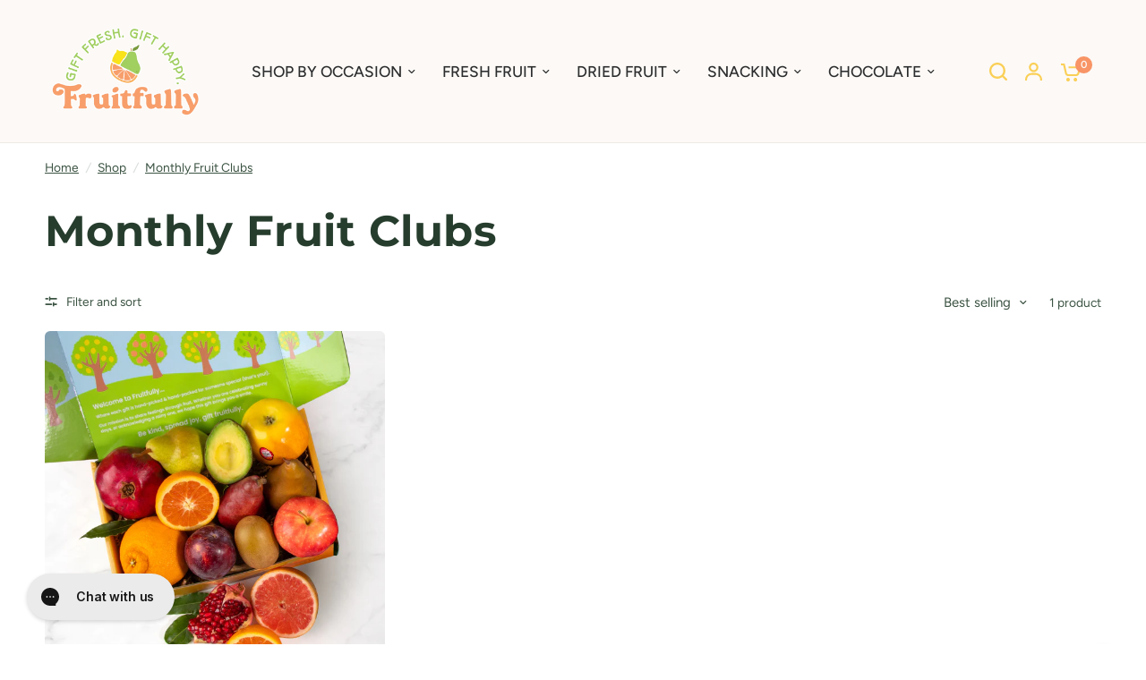

--- FILE ---
content_type: text/html; charset=utf-8
request_url: https://fruitfully.com/collections/clubs
body_size: 23930
content:
<!doctype html><html
  class="no-js"
  lang="en"
  dir="ltr">
  <head>
 
<meta charset="utf-8">
    <meta http-equiv="X-UA-Compatible" content="IE=edge,chrome=1">
    <meta name="viewport" content="width=device-width, initial-scale=1, maximum-scale=5, viewport-fit=cover">
    <meta name="theme-color" content="#ffffff">
    <link rel="canonical" href="https://fruitfully.com/collections/clubs">
    <link
      rel="preconnect"
      href="https://cdn.shopify.com"
      crossorigin>
    <link rel="preload" as="style" href="//fruitfully.com/cdn/shop/t/4/assets/app.css?v=44407536406269007741721695050">
<link rel="preload" as="style" href="//fruitfully.com/cdn/shop/t/4/assets/product-grid.css?v=114560676753849700001711668316">

<link rel="preload" as="image" href="//fruitfully.com/cdn/shop/collections/FF_Fruit_Baskets_20x20_crop_center.jpg?v=1698346936" imagesrcset="//fruitfully.com/cdn/shop/collections/FF_Fruit_Baskets_375x375_crop_center.jpg?v=1698346936 375w,//fruitfully.com/cdn/shop/collections/FF_Fruit_Baskets_1440x1440_crop_center.jpg?v=1698346936 1440w" imagesizes="auto">


<link rel="preload" as="script" href="//fruitfully.com/cdn/shop/t/4/assets/animations.min.js?v=147813703405119417831721695050">

<link rel="preload" as="script" href="//fruitfully.com/cdn/shop/t/4/assets/header.js?v=6094887744313169711711669030">
<link rel="preload" as="script" href="//fruitfully.com/cdn/shop/t/4/assets/vendor.min.js?v=13569931493010679481711668317">
<link rel="preload" as="script" href="//fruitfully.com/cdn/shop/t/4/assets/app.js?v=44517491888371079061721695050">

<script>
window.lazySizesConfig = window.lazySizesConfig || {};
window.lazySizesConfig.expand = 250;
window.lazySizesConfig.loadMode = 1;
window.lazySizesConfig.loadHidden = false;
</script>


    <link
        rel="icon"
        type="image/png"
        href="//fruitfully.com/cdn/shop/files/Fruitfully_Logo_Icon_1.png?crop=center&height=32&v=1671391343&width=32">

    <title>
      Monthly Fruit Clubs
      
      
        &ndash; Fruitfully
    </title>

    
<link
        rel="preconnect"
        href="https://fonts.shopifycdn.com"
        crossorigin>

<meta property="og:site_name" content="Fruitfully">
<meta property="og:url" content="https://fruitfully.com/collections/clubs">
<meta property="og:title" content="Monthly Fruit Clubs">
<meta property="og:type" content="product.group">
<meta property="og:description" content="Fruitfully.com Gift Fresh, Gift Happy"><meta property="og:image" content="http://fruitfully.com/cdn/shop/collections/FF_Fruit_Baskets.jpg?v=1698346936">
  <meta property="og:image:secure_url" content="https://fruitfully.com/cdn/shop/collections/FF_Fruit_Baskets.jpg?v=1698346936">
  <meta property="og:image:width" content="1440">
  <meta property="og:image:height" content="1440"><meta name="twitter:card" content="summary_large_image">
<meta name="twitter:title" content="Monthly Fruit Clubs">
<meta name="twitter:description" content="Fruitfully.com Gift Fresh, Gift Happy">


    <link href="//fruitfully.com/cdn/shop/t/4/assets/app.css?v=44407536406269007741721695050" rel="stylesheet" type="text/css" media="all" />
    <link href="//fruitfully.com/cdn/shop/t/4/assets/product-grid.css?v=114560676753849700001711668316" rel="stylesheet" type="text/css" media="all" />

    <style data-shopify>
	@font-face {
  font-family: Figtree;
  font-weight: 400;
  font-style: normal;
  font-display: swap;
  src: url("//fruitfully.com/cdn/fonts/figtree/figtree_n4.3c0838aba1701047e60be6a99a1b0a40ce9b8419.woff2") format("woff2"),
       url("//fruitfully.com/cdn/fonts/figtree/figtree_n4.c0575d1db21fc3821f17fd6617d3dee552312137.woff") format("woff");
}

@font-face {
  font-family: Figtree;
  font-weight: 500;
  font-style: normal;
  font-display: swap;
  src: url("//fruitfully.com/cdn/fonts/figtree/figtree_n5.3b6b7df38aa5986536945796e1f947445832047c.woff2") format("woff2"),
       url("//fruitfully.com/cdn/fonts/figtree/figtree_n5.f26bf6dcae278b0ed902605f6605fa3338e81dab.woff") format("woff");
}

@font-face {
  font-family: Figtree;
  font-weight: 600;
  font-style: normal;
  font-display: swap;
  src: url("//fruitfully.com/cdn/fonts/figtree/figtree_n6.9d1ea52bb49a0a86cfd1b0383d00f83d3fcc14de.woff2") format("woff2"),
       url("//fruitfully.com/cdn/fonts/figtree/figtree_n6.f0fcdea525a0e47b2ae4ab645832a8e8a96d31d3.woff") format("woff");
}

@font-face {
  font-family: Figtree;
  font-weight: 400;
  font-style: italic;
  font-display: swap;
  src: url("//fruitfully.com/cdn/fonts/figtree/figtree_i4.89f7a4275c064845c304a4cf8a4a586060656db2.woff2") format("woff2"),
       url("//fruitfully.com/cdn/fonts/figtree/figtree_i4.6f955aaaafc55a22ffc1f32ecf3756859a5ad3e2.woff") format("woff");
}

@font-face {
  font-family: Figtree;
  font-weight: 600;
  font-style: italic;
  font-display: swap;
  src: url("//fruitfully.com/cdn/fonts/figtree/figtree_i6.702baae75738b446cfbed6ac0d60cab7b21e61ba.woff2") format("woff2"),
       url("//fruitfully.com/cdn/fonts/figtree/figtree_i6.6b8dc40d16c9905d29525156e284509f871ce8f9.woff") format("woff");
}


		@font-face {
  font-family: Montserrat;
  font-weight: 700;
  font-style: normal;
  font-display: swap;
  src: url("//fruitfully.com/cdn/fonts/montserrat/montserrat_n7.3c434e22befd5c18a6b4afadb1e3d77c128c7939.woff2") format("woff2"),
       url("//fruitfully.com/cdn/fonts/montserrat/montserrat_n7.5d9fa6e2cae713c8fb539a9876489d86207fe957.woff") format("woff");
}

@font-face {
  font-family: Montserrat;
  font-weight: 400;
  font-style: normal;
  font-display: swap;
  src: url("//fruitfully.com/cdn/fonts/montserrat/montserrat_n4.81949fa0ac9fd2021e16436151e8eaa539321637.woff2") format("woff2"),
       url("//fruitfully.com/cdn/fonts/montserrat/montserrat_n4.a6c632ca7b62da89c3594789ba828388aac693fe.woff") format("woff");
}

h1,h2,h3,h4,h5,h6,
	.h1,.h2,.h3,.h4,.h5,.h6,
	.logolink.text-logo,
	.heading-font,
	.h1-xlarge,
	.h1-large,
	blockquote p,
	blockquote span,
	.customer-addresses .my-address .address-index {
		font-style: normal;
		font-weight: 700;
		font-family: Montserrat, sans-serif;
	}
	body,
	.body-font,
	.thb-product-detail .product-title {
		font-style: normal;
		font-weight: 400;
		font-family: Figtree, sans-serif;
	}
	:root {

		--font-body-scale: 1.15;
		--font-body-line-height-scale: 1.1;
		--font-body-letter-spacing: 0.0em;
		--font-announcement-scale: 1.0;
		--font-body-medium-weight: 500;
    --font-body-bold-weight: 600;
		--font-heading-scale: 1.15;
		--font-heading-line-height-scale: 1.0;
		--font-heading-letter-spacing: 0.01em;
		--font-navigation-scale: 1.15;
		--font-product-price-scale: 1.0;
		--font-product-title-scale: 1.0;
		--font-product-title-line-height-scale: 0.7;
		--button-letter-spacing: 0.0em;

		--block-border-radius: 6px;
		--button-border-radius: 6px;
		--input-border-radius: 6px;

		--bg-body: #ffffff;
		--bg-body-rgb: 255,255,255;
		--bg-body-darken: #f7f7f7;
		--payment-terms-background-color: #ffffff;
		
		--color-body: #3b5342;
		--color-body-rgb: 59,83,66;
		--color-heading: #263d2d;
		--color-heading-rgb: 38,61,45;

		--color-accent: #f89465;
		--color-accent-hover: #f67c43;
		--color-accent-rgb: 248,148,101;
		--color-border: #edeae6;
		--color-form-border: #D3D3D3;
		--color-overlay-rgb: 159,163,167;--color-drawer-bg: #ffffff;
			--color-drawer-bg-rgb: 255,255,255;--color-announcement-bar-text: #ffffff;--color-announcement-bar-bg: #f89465;--color-secondary-menu-text: #3b5342;--color-secondary-menu-bg: #f1ece9;--color-header-bg: #fcf9f6;
			--color-header-bg-rgb: 252,249,246;--color-header-text: #2c2d2e;
			--color-header-text-rgb: 44,45,46;--color-header-links: #2c2d2e;--color-header-links-hover: #000000;--color-header-icons: #facf56;--color-header-border: #ffffff;--solid-button-background: #f89465;
			--solid-button-background-hover: #f67c43;--solid-button-label: #ffffff;--white-button-label: #2c2d2e;--color-price: #3b5342;
			--color-price-rgb: 59,83,66;--color-price-discounted: #C62A32;--color-star: #FFAA47;--color-inventory-instock: #279A4B;--color-inventory-lowstock: #e97f32;--section-spacing-mobile: 50px;
		--section-spacing-desktop: 70px;--color-product-card-bg: #fcf9f6;--color-article-card-bg: #fcf9f6;--color-badge-text: #ffffff;--color-badge-sold-out: #6d6b6b;--color-badge-sale: #C62A32;--color-badge-preorder: #666666;--badge-corner-radius: 14px;--color-footer-heading: #FFFFFF;
			--color-footer-heading-rgb: 255,255,255;--color-footer-text: #ffffff;
			--color-footer-text-rgb: 255,255,255;--color-footer-link: #ffffff;--color-footer-link-hover: #FFFFFF;--color-footer-border: #ffffff;
			--color-footer-border-rgb: 255,255,255;--color-footer-bg: #f89465;}
</style>


    <script>
      		window.theme = window.theme || {};
      		theme = {
      			settings: {
      				money_with_currency_format:"${{amount}}",
      				cart_drawer:false},
      			routes: {
      				root_url: '/',
      				cart_url: '/cart',
      				cart_add_url: '/cart/add',
      				search_url: '/search',
      				cart_change_url: '/cart/change',
      				cart_update_url: '/cart/update',
      				predictive_search_url: '/search/suggest',
      			},
      			variantStrings: {
        addToCart: `Add to cart`,
        soldOut: `Sold out`,
        unavailable: `Unavailable`,
        preOrder: `Pre-order`,
      },
      			strings: {
      				requiresTerms: `You must agree with the terms and conditions of sales to check out`,
      			}
      		};
    </script>
    <script>window.performance && window.performance.mark && window.performance.mark('shopify.content_for_header.start');</script><meta name="facebook-domain-verification" content="bp6q8xvhjl8zi39jiwz4dmwu2yczcp">
<meta id="shopify-digital-wallet" name="shopify-digital-wallet" content="/60496019588/digital_wallets/dialog">
<meta name="shopify-checkout-api-token" content="ed19bdcb374b0ed3d660d4a5746f102c">
<meta id="in-context-paypal-metadata" data-shop-id="60496019588" data-venmo-supported="false" data-environment="production" data-locale="en_US" data-paypal-v4="true" data-currency="USD">
<link rel="alternate" type="application/atom+xml" title="Feed" href="/collections/clubs.atom" />
<link rel="alternate" type="application/json+oembed" href="https://fruitfully.com/collections/clubs.oembed">
<script async="async" src="/checkouts/internal/preloads.js?locale=en-US"></script>
<link rel="preconnect" href="https://shop.app" crossorigin="anonymous">
<script async="async" src="https://shop.app/checkouts/internal/preloads.js?locale=en-US&shop_id=60496019588" crossorigin="anonymous"></script>
<script id="apple-pay-shop-capabilities" type="application/json">{"shopId":60496019588,"countryCode":"US","currencyCode":"USD","merchantCapabilities":["supports3DS"],"merchantId":"gid:\/\/shopify\/Shop\/60496019588","merchantName":"Fruitfully","requiredBillingContactFields":["postalAddress","email"],"requiredShippingContactFields":["postalAddress","email"],"shippingType":"shipping","supportedNetworks":["visa","masterCard","amex","discover","elo","jcb"],"total":{"type":"pending","label":"Fruitfully","amount":"1.00"},"shopifyPaymentsEnabled":true,"supportsSubscriptions":true}</script>
<script id="shopify-features" type="application/json">{"accessToken":"ed19bdcb374b0ed3d660d4a5746f102c","betas":["rich-media-storefront-analytics"],"domain":"fruitfully.com","predictiveSearch":true,"shopId":60496019588,"locale":"en"}</script>
<script>var Shopify = Shopify || {};
Shopify.shop = "agi-fruitfully.myshopify.com";
Shopify.locale = "en";
Shopify.currency = {"active":"USD","rate":"1.0"};
Shopify.country = "US";
Shopify.theme = {"name":"Live Theme","id":127882788996,"schema_name":"Vision","schema_version":"2.6.0","theme_store_id":null,"role":"main"};
Shopify.theme.handle = "null";
Shopify.theme.style = {"id":null,"handle":null};
Shopify.cdnHost = "fruitfully.com/cdn";
Shopify.routes = Shopify.routes || {};
Shopify.routes.root = "/";</script>
<script type="module">!function(o){(o.Shopify=o.Shopify||{}).modules=!0}(window);</script>
<script>!function(o){function n(){var o=[];function n(){o.push(Array.prototype.slice.apply(arguments))}return n.q=o,n}var t=o.Shopify=o.Shopify||{};t.loadFeatures=n(),t.autoloadFeatures=n()}(window);</script>
<script>
  window.ShopifyPay = window.ShopifyPay || {};
  window.ShopifyPay.apiHost = "shop.app\/pay";
  window.ShopifyPay.redirectState = null;
</script>
<script id="shop-js-analytics" type="application/json">{"pageType":"collection"}</script>
<script defer="defer" async type="module" src="//fruitfully.com/cdn/shopifycloud/shop-js/modules/v2/client.init-shop-cart-sync_C5BV16lS.en.esm.js"></script>
<script defer="defer" async type="module" src="//fruitfully.com/cdn/shopifycloud/shop-js/modules/v2/chunk.common_CygWptCX.esm.js"></script>
<script type="module">
  await import("//fruitfully.com/cdn/shopifycloud/shop-js/modules/v2/client.init-shop-cart-sync_C5BV16lS.en.esm.js");
await import("//fruitfully.com/cdn/shopifycloud/shop-js/modules/v2/chunk.common_CygWptCX.esm.js");

  window.Shopify.SignInWithShop?.initShopCartSync?.({"fedCMEnabled":true,"windoidEnabled":true});

</script>
<script>
  window.Shopify = window.Shopify || {};
  if (!window.Shopify.featureAssets) window.Shopify.featureAssets = {};
  window.Shopify.featureAssets['shop-js'] = {"shop-cart-sync":["modules/v2/client.shop-cart-sync_ZFArdW7E.en.esm.js","modules/v2/chunk.common_CygWptCX.esm.js"],"init-fed-cm":["modules/v2/client.init-fed-cm_CmiC4vf6.en.esm.js","modules/v2/chunk.common_CygWptCX.esm.js"],"shop-button":["modules/v2/client.shop-button_tlx5R9nI.en.esm.js","modules/v2/chunk.common_CygWptCX.esm.js"],"shop-cash-offers":["modules/v2/client.shop-cash-offers_DOA2yAJr.en.esm.js","modules/v2/chunk.common_CygWptCX.esm.js","modules/v2/chunk.modal_D71HUcav.esm.js"],"init-windoid":["modules/v2/client.init-windoid_sURxWdc1.en.esm.js","modules/v2/chunk.common_CygWptCX.esm.js"],"shop-toast-manager":["modules/v2/client.shop-toast-manager_ClPi3nE9.en.esm.js","modules/v2/chunk.common_CygWptCX.esm.js"],"init-shop-email-lookup-coordinator":["modules/v2/client.init-shop-email-lookup-coordinator_B8hsDcYM.en.esm.js","modules/v2/chunk.common_CygWptCX.esm.js"],"init-shop-cart-sync":["modules/v2/client.init-shop-cart-sync_C5BV16lS.en.esm.js","modules/v2/chunk.common_CygWptCX.esm.js"],"avatar":["modules/v2/client.avatar_BTnouDA3.en.esm.js"],"pay-button":["modules/v2/client.pay-button_FdsNuTd3.en.esm.js","modules/v2/chunk.common_CygWptCX.esm.js"],"init-customer-accounts":["modules/v2/client.init-customer-accounts_DxDtT_ad.en.esm.js","modules/v2/client.shop-login-button_C5VAVYt1.en.esm.js","modules/v2/chunk.common_CygWptCX.esm.js","modules/v2/chunk.modal_D71HUcav.esm.js"],"init-shop-for-new-customer-accounts":["modules/v2/client.init-shop-for-new-customer-accounts_ChsxoAhi.en.esm.js","modules/v2/client.shop-login-button_C5VAVYt1.en.esm.js","modules/v2/chunk.common_CygWptCX.esm.js","modules/v2/chunk.modal_D71HUcav.esm.js"],"shop-login-button":["modules/v2/client.shop-login-button_C5VAVYt1.en.esm.js","modules/v2/chunk.common_CygWptCX.esm.js","modules/v2/chunk.modal_D71HUcav.esm.js"],"init-customer-accounts-sign-up":["modules/v2/client.init-customer-accounts-sign-up_CPSyQ0Tj.en.esm.js","modules/v2/client.shop-login-button_C5VAVYt1.en.esm.js","modules/v2/chunk.common_CygWptCX.esm.js","modules/v2/chunk.modal_D71HUcav.esm.js"],"shop-follow-button":["modules/v2/client.shop-follow-button_Cva4Ekp9.en.esm.js","modules/v2/chunk.common_CygWptCX.esm.js","modules/v2/chunk.modal_D71HUcav.esm.js"],"checkout-modal":["modules/v2/client.checkout-modal_BPM8l0SH.en.esm.js","modules/v2/chunk.common_CygWptCX.esm.js","modules/v2/chunk.modal_D71HUcav.esm.js"],"lead-capture":["modules/v2/client.lead-capture_Bi8yE_yS.en.esm.js","modules/v2/chunk.common_CygWptCX.esm.js","modules/v2/chunk.modal_D71HUcav.esm.js"],"shop-login":["modules/v2/client.shop-login_D6lNrXab.en.esm.js","modules/v2/chunk.common_CygWptCX.esm.js","modules/v2/chunk.modal_D71HUcav.esm.js"],"payment-terms":["modules/v2/client.payment-terms_CZxnsJam.en.esm.js","modules/v2/chunk.common_CygWptCX.esm.js","modules/v2/chunk.modal_D71HUcav.esm.js"]};
</script>
<script>(function() {
  var isLoaded = false;
  function asyncLoad() {
    if (isLoaded) return;
    isLoaded = true;
    var urls = ["https:\/\/node1.itoris.com\/dpo\/storefront\/include.js?shop=agi-fruitfully.myshopify.com","https:\/\/config.gorgias.chat\/bundle-loader\/01GYCCTGKB71YDB936KBADCQEB?source=shopify1click\u0026shop=agi-fruitfully.myshopify.com","https:\/\/cdn.giftship.app\/build\/storefront\/giftship.js?shop=agi-fruitfully.myshopify.com","https:\/\/cdn.9gtb.com\/loader.js?g_cvt_id=d3539d7d-4f8d-4703-88a0-4a3922841321\u0026shop=agi-fruitfully.myshopify.com"];
    for (var i = 0; i < urls.length; i++) {
      var s = document.createElement('script');
      s.type = 'text/javascript';
      s.async = true;
      s.src = urls[i];
      var x = document.getElementsByTagName('script')[0];
      x.parentNode.insertBefore(s, x);
    }
  };
  if(window.attachEvent) {
    window.attachEvent('onload', asyncLoad);
  } else {
    window.addEventListener('load', asyncLoad, false);
  }
})();</script>
<script id="__st">var __st={"a":60496019588,"offset":-28800,"reqid":"8c2d4811-52f0-4695-a46c-d9962af52bd9-1768782279","pageurl":"fruitfully.com\/collections\/clubs","u":"5eb7d7c8b24e","p":"collection","rtyp":"collection","rid":277535654020};</script>
<script>window.ShopifyPaypalV4VisibilityTracking = true;</script>
<script id="captcha-bootstrap">!function(){'use strict';const t='contact',e='account',n='new_comment',o=[[t,t],['blogs',n],['comments',n],[t,'customer']],c=[[e,'customer_login'],[e,'guest_login'],[e,'recover_customer_password'],[e,'create_customer']],r=t=>t.map((([t,e])=>`form[action*='/${t}']:not([data-nocaptcha='true']) input[name='form_type'][value='${e}']`)).join(','),a=t=>()=>t?[...document.querySelectorAll(t)].map((t=>t.form)):[];function s(){const t=[...o],e=r(t);return a(e)}const i='password',u='form_key',d=['recaptcha-v3-token','g-recaptcha-response','h-captcha-response',i],f=()=>{try{return window.sessionStorage}catch{return}},m='__shopify_v',_=t=>t.elements[u];function p(t,e,n=!1){try{const o=window.sessionStorage,c=JSON.parse(o.getItem(e)),{data:r}=function(t){const{data:e,action:n}=t;return t[m]||n?{data:e,action:n}:{data:t,action:n}}(c);for(const[e,n]of Object.entries(r))t.elements[e]&&(t.elements[e].value=n);n&&o.removeItem(e)}catch(o){console.error('form repopulation failed',{error:o})}}const l='form_type',E='cptcha';function T(t){t.dataset[E]=!0}const w=window,h=w.document,L='Shopify',v='ce_forms',y='captcha';let A=!1;((t,e)=>{const n=(g='f06e6c50-85a8-45c8-87d0-21a2b65856fe',I='https://cdn.shopify.com/shopifycloud/storefront-forms-hcaptcha/ce_storefront_forms_captcha_hcaptcha.v1.5.2.iife.js',D={infoText:'Protected by hCaptcha',privacyText:'Privacy',termsText:'Terms'},(t,e,n)=>{const o=w[L][v],c=o.bindForm;if(c)return c(t,g,e,D).then(n);var r;o.q.push([[t,g,e,D],n]),r=I,A||(h.body.append(Object.assign(h.createElement('script'),{id:'captcha-provider',async:!0,src:r})),A=!0)});var g,I,D;w[L]=w[L]||{},w[L][v]=w[L][v]||{},w[L][v].q=[],w[L][y]=w[L][y]||{},w[L][y].protect=function(t,e){n(t,void 0,e),T(t)},Object.freeze(w[L][y]),function(t,e,n,w,h,L){const[v,y,A,g]=function(t,e,n){const i=e?o:[],u=t?c:[],d=[...i,...u],f=r(d),m=r(i),_=r(d.filter((([t,e])=>n.includes(e))));return[a(f),a(m),a(_),s()]}(w,h,L),I=t=>{const e=t.target;return e instanceof HTMLFormElement?e:e&&e.form},D=t=>v().includes(t);t.addEventListener('submit',(t=>{const e=I(t);if(!e)return;const n=D(e)&&!e.dataset.hcaptchaBound&&!e.dataset.recaptchaBound,o=_(e),c=g().includes(e)&&(!o||!o.value);(n||c)&&t.preventDefault(),c&&!n&&(function(t){try{if(!f())return;!function(t){const e=f();if(!e)return;const n=_(t);if(!n)return;const o=n.value;o&&e.removeItem(o)}(t);const e=Array.from(Array(32),(()=>Math.random().toString(36)[2])).join('');!function(t,e){_(t)||t.append(Object.assign(document.createElement('input'),{type:'hidden',name:u})),t.elements[u].value=e}(t,e),function(t,e){const n=f();if(!n)return;const o=[...t.querySelectorAll(`input[type='${i}']`)].map((({name:t})=>t)),c=[...d,...o],r={};for(const[a,s]of new FormData(t).entries())c.includes(a)||(r[a]=s);n.setItem(e,JSON.stringify({[m]:1,action:t.action,data:r}))}(t,e)}catch(e){console.error('failed to persist form',e)}}(e),e.submit())}));const S=(t,e)=>{t&&!t.dataset[E]&&(n(t,e.some((e=>e===t))),T(t))};for(const o of['focusin','change'])t.addEventListener(o,(t=>{const e=I(t);D(e)&&S(e,y())}));const B=e.get('form_key'),M=e.get(l),P=B&&M;t.addEventListener('DOMContentLoaded',(()=>{const t=y();if(P)for(const e of t)e.elements[l].value===M&&p(e,B);[...new Set([...A(),...v().filter((t=>'true'===t.dataset.shopifyCaptcha))])].forEach((e=>S(e,t)))}))}(h,new URLSearchParams(w.location.search),n,t,e,['guest_login'])})(!0,!0)}();</script>
<script integrity="sha256-4kQ18oKyAcykRKYeNunJcIwy7WH5gtpwJnB7kiuLZ1E=" data-source-attribution="shopify.loadfeatures" defer="defer" src="//fruitfully.com/cdn/shopifycloud/storefront/assets/storefront/load_feature-a0a9edcb.js" crossorigin="anonymous"></script>
<script crossorigin="anonymous" defer="defer" src="//fruitfully.com/cdn/shopifycloud/storefront/assets/shopify_pay/storefront-65b4c6d7.js?v=20250812"></script>
<script data-source-attribution="shopify.dynamic_checkout.dynamic.init">var Shopify=Shopify||{};Shopify.PaymentButton=Shopify.PaymentButton||{isStorefrontPortableWallets:!0,init:function(){window.Shopify.PaymentButton.init=function(){};var t=document.createElement("script");t.src="https://fruitfully.com/cdn/shopifycloud/portable-wallets/latest/portable-wallets.en.js",t.type="module",document.head.appendChild(t)}};
</script>
<script data-source-attribution="shopify.dynamic_checkout.buyer_consent">
  function portableWalletsHideBuyerConsent(e){var t=document.getElementById("shopify-buyer-consent"),n=document.getElementById("shopify-subscription-policy-button");t&&n&&(t.classList.add("hidden"),t.setAttribute("aria-hidden","true"),n.removeEventListener("click",e))}function portableWalletsShowBuyerConsent(e){var t=document.getElementById("shopify-buyer-consent"),n=document.getElementById("shopify-subscription-policy-button");t&&n&&(t.classList.remove("hidden"),t.removeAttribute("aria-hidden"),n.addEventListener("click",e))}window.Shopify?.PaymentButton&&(window.Shopify.PaymentButton.hideBuyerConsent=portableWalletsHideBuyerConsent,window.Shopify.PaymentButton.showBuyerConsent=portableWalletsShowBuyerConsent);
</script>
<script data-source-attribution="shopify.dynamic_checkout.cart.bootstrap">document.addEventListener("DOMContentLoaded",(function(){function t(){return document.querySelector("shopify-accelerated-checkout-cart, shopify-accelerated-checkout")}if(t())Shopify.PaymentButton.init();else{new MutationObserver((function(e,n){t()&&(Shopify.PaymentButton.init(),n.disconnect())})).observe(document.body,{childList:!0,subtree:!0})}}));
</script>
<link id="shopify-accelerated-checkout-styles" rel="stylesheet" media="screen" href="https://fruitfully.com/cdn/shopifycloud/portable-wallets/latest/accelerated-checkout-backwards-compat.css" crossorigin="anonymous">
<style id="shopify-accelerated-checkout-cart">
        #shopify-buyer-consent {
  margin-top: 1em;
  display: inline-block;
  width: 100%;
}

#shopify-buyer-consent.hidden {
  display: none;
}

#shopify-subscription-policy-button {
  background: none;
  border: none;
  padding: 0;
  text-decoration: underline;
  font-size: inherit;
  cursor: pointer;
}

#shopify-subscription-policy-button::before {
  box-shadow: none;
}

      </style>

<script>window.performance && window.performance.mark && window.performance.mark('shopify.content_for_header.end');</script>
    <!-- Header hook for plugins -->

    <script>
      document.documentElement.className = document.documentElement.className.replace('no-js', 'js');
    </script><!-- BEGIN app block: shopify://apps/giftship/blocks/giftship/26bd5756-d344-471d-baf8-ba6267b82da9 -->
<!-- BEGIN app snippet: giftship_snippet -->










<script defer>
  if (typeof(GIST) == 'undefined') {
    window.GIST = GIST = {};
  }
  if (typeof(GIST.f) == 'undefined') {
    GIST.f = {};
  }

  GIST.drawer_cart = false;

  GIST.f._drawerRedirect = function() {

    var cartRedirect = localStorage.getItem("gs_drawer_cart_redirect");

    if (GIST.drawer_cart === true && cartRedirect === "true" && window.location.search.indexOf("gs_drawer_referrer") === -1) {
      var redirectUrl = "/";
      if (document.referrer && document.referrer.indexOf("/a/gs") === -1 && document.referrer.indexOf("/checkouts/") === -1) {
        redirectUrl = document.referrer;
      }
      if (redirectUrl.indexOf("?") === -1) {
        redirectUrl = redirectUrl + "?gs_drawer_open=true";
      } else if (redirectUrl.indexOf("gs_drawer_open") === -1) {
        redirectUrl = redirectUrl + "&gs_drawer_open=true";
      }
      window.location = redirectUrl;
    }
  }

  localStorage.removeItem("gs_drawer_cart_redirect");

  
</script>






<!-- END app snippet -->



<!-- END app block --><!-- BEGIN app block: shopify://apps/klaviyo-email-marketing-sms/blocks/klaviyo-onsite-embed/2632fe16-c075-4321-a88b-50b567f42507 -->












  <script async src="https://static.klaviyo.com/onsite/js/RM3d8r/klaviyo.js?company_id=RM3d8r"></script>
  <script>!function(){if(!window.klaviyo){window._klOnsite=window._klOnsite||[];try{window.klaviyo=new Proxy({},{get:function(n,i){return"push"===i?function(){var n;(n=window._klOnsite).push.apply(n,arguments)}:function(){for(var n=arguments.length,o=new Array(n),w=0;w<n;w++)o[w]=arguments[w];var t="function"==typeof o[o.length-1]?o.pop():void 0,e=new Promise((function(n){window._klOnsite.push([i].concat(o,[function(i){t&&t(i),n(i)}]))}));return e}}})}catch(n){window.klaviyo=window.klaviyo||[],window.klaviyo.push=function(){var n;(n=window._klOnsite).push.apply(n,arguments)}}}}();</script>

  




  <script>
    window.klaviyoReviewsProductDesignMode = false
  </script>







<!-- END app block --><link href="https://monorail-edge.shopifysvc.com" rel="dns-prefetch">
<script>(function(){if ("sendBeacon" in navigator && "performance" in window) {try {var session_token_from_headers = performance.getEntriesByType('navigation')[0].serverTiming.find(x => x.name == '_s').description;} catch {var session_token_from_headers = undefined;}var session_cookie_matches = document.cookie.match(/_shopify_s=([^;]*)/);var session_token_from_cookie = session_cookie_matches && session_cookie_matches.length === 2 ? session_cookie_matches[1] : "";var session_token = session_token_from_headers || session_token_from_cookie || "";function handle_abandonment_event(e) {var entries = performance.getEntries().filter(function(entry) {return /monorail-edge.shopifysvc.com/.test(entry.name);});if (!window.abandonment_tracked && entries.length === 0) {window.abandonment_tracked = true;var currentMs = Date.now();var navigation_start = performance.timing.navigationStart;var payload = {shop_id: 60496019588,url: window.location.href,navigation_start,duration: currentMs - navigation_start,session_token,page_type: "collection"};window.navigator.sendBeacon("https://monorail-edge.shopifysvc.com/v1/produce", JSON.stringify({schema_id: "online_store_buyer_site_abandonment/1.1",payload: payload,metadata: {event_created_at_ms: currentMs,event_sent_at_ms: currentMs}}));}}window.addEventListener('pagehide', handle_abandonment_event);}}());</script>
<script id="web-pixels-manager-setup">(function e(e,d,r,n,o){if(void 0===o&&(o={}),!Boolean(null===(a=null===(i=window.Shopify)||void 0===i?void 0:i.analytics)||void 0===a?void 0:a.replayQueue)){var i,a;window.Shopify=window.Shopify||{};var t=window.Shopify;t.analytics=t.analytics||{};var s=t.analytics;s.replayQueue=[],s.publish=function(e,d,r){return s.replayQueue.push([e,d,r]),!0};try{self.performance.mark("wpm:start")}catch(e){}var l=function(){var e={modern:/Edge?\/(1{2}[4-9]|1[2-9]\d|[2-9]\d{2}|\d{4,})\.\d+(\.\d+|)|Firefox\/(1{2}[4-9]|1[2-9]\d|[2-9]\d{2}|\d{4,})\.\d+(\.\d+|)|Chrom(ium|e)\/(9{2}|\d{3,})\.\d+(\.\d+|)|(Maci|X1{2}).+ Version\/(15\.\d+|(1[6-9]|[2-9]\d|\d{3,})\.\d+)([,.]\d+|)( \(\w+\)|)( Mobile\/\w+|) Safari\/|Chrome.+OPR\/(9{2}|\d{3,})\.\d+\.\d+|(CPU[ +]OS|iPhone[ +]OS|CPU[ +]iPhone|CPU IPhone OS|CPU iPad OS)[ +]+(15[._]\d+|(1[6-9]|[2-9]\d|\d{3,})[._]\d+)([._]\d+|)|Android:?[ /-](13[3-9]|1[4-9]\d|[2-9]\d{2}|\d{4,})(\.\d+|)(\.\d+|)|Android.+Firefox\/(13[5-9]|1[4-9]\d|[2-9]\d{2}|\d{4,})\.\d+(\.\d+|)|Android.+Chrom(ium|e)\/(13[3-9]|1[4-9]\d|[2-9]\d{2}|\d{4,})\.\d+(\.\d+|)|SamsungBrowser\/([2-9]\d|\d{3,})\.\d+/,legacy:/Edge?\/(1[6-9]|[2-9]\d|\d{3,})\.\d+(\.\d+|)|Firefox\/(5[4-9]|[6-9]\d|\d{3,})\.\d+(\.\d+|)|Chrom(ium|e)\/(5[1-9]|[6-9]\d|\d{3,})\.\d+(\.\d+|)([\d.]+$|.*Safari\/(?![\d.]+ Edge\/[\d.]+$))|(Maci|X1{2}).+ Version\/(10\.\d+|(1[1-9]|[2-9]\d|\d{3,})\.\d+)([,.]\d+|)( \(\w+\)|)( Mobile\/\w+|) Safari\/|Chrome.+OPR\/(3[89]|[4-9]\d|\d{3,})\.\d+\.\d+|(CPU[ +]OS|iPhone[ +]OS|CPU[ +]iPhone|CPU IPhone OS|CPU iPad OS)[ +]+(10[._]\d+|(1[1-9]|[2-9]\d|\d{3,})[._]\d+)([._]\d+|)|Android:?[ /-](13[3-9]|1[4-9]\d|[2-9]\d{2}|\d{4,})(\.\d+|)(\.\d+|)|Mobile Safari.+OPR\/([89]\d|\d{3,})\.\d+\.\d+|Android.+Firefox\/(13[5-9]|1[4-9]\d|[2-9]\d{2}|\d{4,})\.\d+(\.\d+|)|Android.+Chrom(ium|e)\/(13[3-9]|1[4-9]\d|[2-9]\d{2}|\d{4,})\.\d+(\.\d+|)|Android.+(UC? ?Browser|UCWEB|U3)[ /]?(15\.([5-9]|\d{2,})|(1[6-9]|[2-9]\d|\d{3,})\.\d+)\.\d+|SamsungBrowser\/(5\.\d+|([6-9]|\d{2,})\.\d+)|Android.+MQ{2}Browser\/(14(\.(9|\d{2,})|)|(1[5-9]|[2-9]\d|\d{3,})(\.\d+|))(\.\d+|)|K[Aa][Ii]OS\/(3\.\d+|([4-9]|\d{2,})\.\d+)(\.\d+|)/},d=e.modern,r=e.legacy,n=navigator.userAgent;return n.match(d)?"modern":n.match(r)?"legacy":"unknown"}(),u="modern"===l?"modern":"legacy",c=(null!=n?n:{modern:"",legacy:""})[u],f=function(e){return[e.baseUrl,"/wpm","/b",e.hashVersion,"modern"===e.buildTarget?"m":"l",".js"].join("")}({baseUrl:d,hashVersion:r,buildTarget:u}),m=function(e){var d=e.version,r=e.bundleTarget,n=e.surface,o=e.pageUrl,i=e.monorailEndpoint;return{emit:function(e){var a=e.status,t=e.errorMsg,s=(new Date).getTime(),l=JSON.stringify({metadata:{event_sent_at_ms:s},events:[{schema_id:"web_pixels_manager_load/3.1",payload:{version:d,bundle_target:r,page_url:o,status:a,surface:n,error_msg:t},metadata:{event_created_at_ms:s}}]});if(!i)return console&&console.warn&&console.warn("[Web Pixels Manager] No Monorail endpoint provided, skipping logging."),!1;try{return self.navigator.sendBeacon.bind(self.navigator)(i,l)}catch(e){}var u=new XMLHttpRequest;try{return u.open("POST",i,!0),u.setRequestHeader("Content-Type","text/plain"),u.send(l),!0}catch(e){return console&&console.warn&&console.warn("[Web Pixels Manager] Got an unhandled error while logging to Monorail."),!1}}}}({version:r,bundleTarget:l,surface:e.surface,pageUrl:self.location.href,monorailEndpoint:e.monorailEndpoint});try{o.browserTarget=l,function(e){var d=e.src,r=e.async,n=void 0===r||r,o=e.onload,i=e.onerror,a=e.sri,t=e.scriptDataAttributes,s=void 0===t?{}:t,l=document.createElement("script"),u=document.querySelector("head"),c=document.querySelector("body");if(l.async=n,l.src=d,a&&(l.integrity=a,l.crossOrigin="anonymous"),s)for(var f in s)if(Object.prototype.hasOwnProperty.call(s,f))try{l.dataset[f]=s[f]}catch(e){}if(o&&l.addEventListener("load",o),i&&l.addEventListener("error",i),u)u.appendChild(l);else{if(!c)throw new Error("Did not find a head or body element to append the script");c.appendChild(l)}}({src:f,async:!0,onload:function(){if(!function(){var e,d;return Boolean(null===(d=null===(e=window.Shopify)||void 0===e?void 0:e.analytics)||void 0===d?void 0:d.initialized)}()){var d=window.webPixelsManager.init(e)||void 0;if(d){var r=window.Shopify.analytics;r.replayQueue.forEach((function(e){var r=e[0],n=e[1],o=e[2];d.publishCustomEvent(r,n,o)})),r.replayQueue=[],r.publish=d.publishCustomEvent,r.visitor=d.visitor,r.initialized=!0}}},onerror:function(){return m.emit({status:"failed",errorMsg:"".concat(f," has failed to load")})},sri:function(e){var d=/^sha384-[A-Za-z0-9+/=]+$/;return"string"==typeof e&&d.test(e)}(c)?c:"",scriptDataAttributes:o}),m.emit({status:"loading"})}catch(e){m.emit({status:"failed",errorMsg:(null==e?void 0:e.message)||"Unknown error"})}}})({shopId: 60496019588,storefrontBaseUrl: "https://fruitfully.com",extensionsBaseUrl: "https://extensions.shopifycdn.com/cdn/shopifycloud/web-pixels-manager",monorailEndpoint: "https://monorail-edge.shopifysvc.com/unstable/produce_batch",surface: "storefront-renderer",enabledBetaFlags: ["2dca8a86"],webPixelsConfigList: [{"id":"2814771332","configuration":"{\"accountID\":\"RM3d8r\",\"webPixelConfig\":\"eyJlbmFibGVBZGRlZFRvQ2FydEV2ZW50cyI6IHRydWV9\"}","eventPayloadVersion":"v1","runtimeContext":"STRICT","scriptVersion":"524f6c1ee37bacdca7657a665bdca589","type":"APP","apiClientId":123074,"privacyPurposes":["ANALYTICS","MARKETING"],"dataSharingAdjustments":{"protectedCustomerApprovalScopes":["read_customer_address","read_customer_email","read_customer_name","read_customer_personal_data","read_customer_phone"]}},{"id":"252870788","configuration":"{\"config\":\"{\\\"pixel_id\\\":\\\"G-QMF6S8WNWG\\\",\\\"gtag_events\\\":[{\\\"type\\\":\\\"begin_checkout\\\",\\\"action_label\\\":\\\"G-QMF6S8WNWG\\\"},{\\\"type\\\":\\\"search\\\",\\\"action_label\\\":\\\"G-QMF6S8WNWG\\\"},{\\\"type\\\":\\\"view_item\\\",\\\"action_label\\\":\\\"G-QMF6S8WNWG\\\"},{\\\"type\\\":\\\"purchase\\\",\\\"action_label\\\":\\\"G-QMF6S8WNWG\\\"},{\\\"type\\\":\\\"page_view\\\",\\\"action_label\\\":\\\"G-QMF6S8WNWG\\\"},{\\\"type\\\":\\\"add_payment_info\\\",\\\"action_label\\\":\\\"G-QMF6S8WNWG\\\"},{\\\"type\\\":\\\"add_to_cart\\\",\\\"action_label\\\":\\\"G-QMF6S8WNWG\\\"}],\\\"enable_monitoring_mode\\\":false}\"}","eventPayloadVersion":"v1","runtimeContext":"OPEN","scriptVersion":"b2a88bafab3e21179ed38636efcd8a93","type":"APP","apiClientId":1780363,"privacyPurposes":[],"dataSharingAdjustments":{"protectedCustomerApprovalScopes":["read_customer_address","read_customer_email","read_customer_name","read_customer_personal_data","read_customer_phone"]}},{"id":"131334276","configuration":"{\"pixel_id\":\"380034051559048\",\"pixel_type\":\"facebook_pixel\",\"metaapp_system_user_token\":\"-\"}","eventPayloadVersion":"v1","runtimeContext":"OPEN","scriptVersion":"ca16bc87fe92b6042fbaa3acc2fbdaa6","type":"APP","apiClientId":2329312,"privacyPurposes":["ANALYTICS","MARKETING","SALE_OF_DATA"],"dataSharingAdjustments":{"protectedCustomerApprovalScopes":["read_customer_address","read_customer_email","read_customer_name","read_customer_personal_data","read_customer_phone"]}},{"id":"shopify-app-pixel","configuration":"{}","eventPayloadVersion":"v1","runtimeContext":"STRICT","scriptVersion":"0450","apiClientId":"shopify-pixel","type":"APP","privacyPurposes":["ANALYTICS","MARKETING"]},{"id":"shopify-custom-pixel","eventPayloadVersion":"v1","runtimeContext":"LAX","scriptVersion":"0450","apiClientId":"shopify-pixel","type":"CUSTOM","privacyPurposes":["ANALYTICS","MARKETING"]}],isMerchantRequest: false,initData: {"shop":{"name":"Fruitfully","paymentSettings":{"currencyCode":"USD"},"myshopifyDomain":"agi-fruitfully.myshopify.com","countryCode":"US","storefrontUrl":"https:\/\/fruitfully.com"},"customer":null,"cart":null,"checkout":null,"productVariants":[],"purchasingCompany":null},},"https://fruitfully.com/cdn","fcfee988w5aeb613cpc8e4bc33m6693e112",{"modern":"","legacy":""},{"shopId":"60496019588","storefrontBaseUrl":"https:\/\/fruitfully.com","extensionBaseUrl":"https:\/\/extensions.shopifycdn.com\/cdn\/shopifycloud\/web-pixels-manager","surface":"storefront-renderer","enabledBetaFlags":"[\"2dca8a86\"]","isMerchantRequest":"false","hashVersion":"fcfee988w5aeb613cpc8e4bc33m6693e112","publish":"custom","events":"[[\"page_viewed\",{}],[\"collection_viewed\",{\"collection\":{\"id\":\"277535654020\",\"title\":\"Monthly Fruit Clubs\",\"productVariants\":[{\"price\":{\"amount\":112.8,\"currencyCode\":\"USD\"},\"product\":{\"title\":\"DeLite Fruit Club - Small Monthly Box\",\"vendor\":\"Fruitfully\",\"id\":\"7178565550212\",\"untranslatedTitle\":\"DeLite Fruit Club - Small Monthly Box\",\"url\":\"\/products\/delite-fruit-club-1\",\"type\":\"Fruit Club\"},\"id\":\"41613852901508\",\"image\":{\"src\":\"\/\/fruitfully.com\/cdn\/shop\/files\/FF-Fruit-Club-Image-4.jpg?v=1700085701\"},\"sku\":\"AF0500\",\"title\":\"Default Title\",\"untranslatedTitle\":\"Default Title\"}]}}]]"});</script><script>
  window.ShopifyAnalytics = window.ShopifyAnalytics || {};
  window.ShopifyAnalytics.meta = window.ShopifyAnalytics.meta || {};
  window.ShopifyAnalytics.meta.currency = 'USD';
  var meta = {"products":[{"id":7178565550212,"gid":"gid:\/\/shopify\/Product\/7178565550212","vendor":"Fruitfully","type":"Fruit Club","handle":"delite-fruit-club-1","variants":[{"id":41613852901508,"price":11280,"name":"DeLite Fruit Club - Small Monthly Box","public_title":null,"sku":"AF0500"},{"id":51471671132292,"price":39960,"name":"DeLite Fruit Club - Small Monthly Box - (D#JIS0R7C)","public_title":"(D#JIS0R7C)","sku":"AF0500|AB0055|AB0060|AB0065|AB0075|AB0070|AB0080|AB0085|AB0090|AB0095|AB0100|AB0105|AB0050"},{"id":51471689449604,"price":38445,"name":"DeLite Fruit Club - Small Monthly Box - (D#FCM8TUT)","public_title":"(D#FCM8TUT)","sku":"AF0500|AB0055|AB0060|AB0065|AB0075|AB0070|AB0085|AB0090|AB0095|AB0100|AB0105|AB0050"}],"remote":false}],"page":{"pageType":"collection","resourceType":"collection","resourceId":277535654020,"requestId":"8c2d4811-52f0-4695-a46c-d9962af52bd9-1768782279"}};
  for (var attr in meta) {
    window.ShopifyAnalytics.meta[attr] = meta[attr];
  }
</script>
<script class="analytics">
  (function () {
    var customDocumentWrite = function(content) {
      var jquery = null;

      if (window.jQuery) {
        jquery = window.jQuery;
      } else if (window.Checkout && window.Checkout.$) {
        jquery = window.Checkout.$;
      }

      if (jquery) {
        jquery('body').append(content);
      }
    };

    var hasLoggedConversion = function(token) {
      if (token) {
        return document.cookie.indexOf('loggedConversion=' + token) !== -1;
      }
      return false;
    }

    var setCookieIfConversion = function(token) {
      if (token) {
        var twoMonthsFromNow = new Date(Date.now());
        twoMonthsFromNow.setMonth(twoMonthsFromNow.getMonth() + 2);

        document.cookie = 'loggedConversion=' + token + '; expires=' + twoMonthsFromNow;
      }
    }

    var trekkie = window.ShopifyAnalytics.lib = window.trekkie = window.trekkie || [];
    if (trekkie.integrations) {
      return;
    }
    trekkie.methods = [
      'identify',
      'page',
      'ready',
      'track',
      'trackForm',
      'trackLink'
    ];
    trekkie.factory = function(method) {
      return function() {
        var args = Array.prototype.slice.call(arguments);
        args.unshift(method);
        trekkie.push(args);
        return trekkie;
      };
    };
    for (var i = 0; i < trekkie.methods.length; i++) {
      var key = trekkie.methods[i];
      trekkie[key] = trekkie.factory(key);
    }
    trekkie.load = function(config) {
      trekkie.config = config || {};
      trekkie.config.initialDocumentCookie = document.cookie;
      var first = document.getElementsByTagName('script')[0];
      var script = document.createElement('script');
      script.type = 'text/javascript';
      script.onerror = function(e) {
        var scriptFallback = document.createElement('script');
        scriptFallback.type = 'text/javascript';
        scriptFallback.onerror = function(error) {
                var Monorail = {
      produce: function produce(monorailDomain, schemaId, payload) {
        var currentMs = new Date().getTime();
        var event = {
          schema_id: schemaId,
          payload: payload,
          metadata: {
            event_created_at_ms: currentMs,
            event_sent_at_ms: currentMs
          }
        };
        return Monorail.sendRequest("https://" + monorailDomain + "/v1/produce", JSON.stringify(event));
      },
      sendRequest: function sendRequest(endpointUrl, payload) {
        // Try the sendBeacon API
        if (window && window.navigator && typeof window.navigator.sendBeacon === 'function' && typeof window.Blob === 'function' && !Monorail.isIos12()) {
          var blobData = new window.Blob([payload], {
            type: 'text/plain'
          });

          if (window.navigator.sendBeacon(endpointUrl, blobData)) {
            return true;
          } // sendBeacon was not successful

        } // XHR beacon

        var xhr = new XMLHttpRequest();

        try {
          xhr.open('POST', endpointUrl);
          xhr.setRequestHeader('Content-Type', 'text/plain');
          xhr.send(payload);
        } catch (e) {
          console.log(e);
        }

        return false;
      },
      isIos12: function isIos12() {
        return window.navigator.userAgent.lastIndexOf('iPhone; CPU iPhone OS 12_') !== -1 || window.navigator.userAgent.lastIndexOf('iPad; CPU OS 12_') !== -1;
      }
    };
    Monorail.produce('monorail-edge.shopifysvc.com',
      'trekkie_storefront_load_errors/1.1',
      {shop_id: 60496019588,
      theme_id: 127882788996,
      app_name: "storefront",
      context_url: window.location.href,
      source_url: "//fruitfully.com/cdn/s/trekkie.storefront.cd680fe47e6c39ca5d5df5f0a32d569bc48c0f27.min.js"});

        };
        scriptFallback.async = true;
        scriptFallback.src = '//fruitfully.com/cdn/s/trekkie.storefront.cd680fe47e6c39ca5d5df5f0a32d569bc48c0f27.min.js';
        first.parentNode.insertBefore(scriptFallback, first);
      };
      script.async = true;
      script.src = '//fruitfully.com/cdn/s/trekkie.storefront.cd680fe47e6c39ca5d5df5f0a32d569bc48c0f27.min.js';
      first.parentNode.insertBefore(script, first);
    };
    trekkie.load(
      {"Trekkie":{"appName":"storefront","development":false,"defaultAttributes":{"shopId":60496019588,"isMerchantRequest":null,"themeId":127882788996,"themeCityHash":"6123240481356027521","contentLanguage":"en","currency":"USD","eventMetadataId":"c0ab9c4a-1e0b-4613-b56e-d585e39de2d5"},"isServerSideCookieWritingEnabled":true,"monorailRegion":"shop_domain","enabledBetaFlags":["65f19447"]},"Session Attribution":{},"S2S":{"facebookCapiEnabled":true,"source":"trekkie-storefront-renderer","apiClientId":580111}}
    );

    var loaded = false;
    trekkie.ready(function() {
      if (loaded) return;
      loaded = true;

      window.ShopifyAnalytics.lib = window.trekkie;

      var originalDocumentWrite = document.write;
      document.write = customDocumentWrite;
      try { window.ShopifyAnalytics.merchantGoogleAnalytics.call(this); } catch(error) {};
      document.write = originalDocumentWrite;

      window.ShopifyAnalytics.lib.page(null,{"pageType":"collection","resourceType":"collection","resourceId":277535654020,"requestId":"8c2d4811-52f0-4695-a46c-d9962af52bd9-1768782279","shopifyEmitted":true});

      var match = window.location.pathname.match(/checkouts\/(.+)\/(thank_you|post_purchase)/)
      var token = match? match[1]: undefined;
      if (!hasLoggedConversion(token)) {
        setCookieIfConversion(token);
        window.ShopifyAnalytics.lib.track("Viewed Product Category",{"currency":"USD","category":"Collection: clubs","collectionName":"clubs","collectionId":277535654020,"nonInteraction":true},undefined,undefined,{"shopifyEmitted":true});
      }
    });


        var eventsListenerScript = document.createElement('script');
        eventsListenerScript.async = true;
        eventsListenerScript.src = "//fruitfully.com/cdn/shopifycloud/storefront/assets/shop_events_listener-3da45d37.js";
        document.getElementsByTagName('head')[0].appendChild(eventsListenerScript);

})();</script>
<script
  defer
  src="https://fruitfully.com/cdn/shopifycloud/perf-kit/shopify-perf-kit-3.0.4.min.js"
  data-application="storefront-renderer"
  data-shop-id="60496019588"
  data-render-region="gcp-us-central1"
  data-page-type="collection"
  data-theme-instance-id="127882788996"
  data-theme-name="Vision"
  data-theme-version="2.6.0"
  data-monorail-region="shop_domain"
  data-resource-timing-sampling-rate="10"
  data-shs="true"
  data-shs-beacon="true"
  data-shs-export-with-fetch="true"
  data-shs-logs-sample-rate="1"
  data-shs-beacon-endpoint="https://fruitfully.com/api/collect"
></script>
</head>
  <body class="animations-true button-uppercase-false navigation-uppercase-false product-card-spacing-medium article-card-spacing-large  template-collection template-collection">
    <a class="screen-reader-shortcut" href="#main-content">Skip to content</a>
    <div id="wrapper">
      <div class="header--sticky"></div>
      <!-- BEGIN sections: header-group -->
<div id="shopify-section-sections--15659801804932__announcement-bar" class="shopify-section shopify-section-group-header-group announcement-bar-section">
</div><div id="shopify-section-sections--15659801804932__header" class="shopify-section shopify-section-group-header-group header-section"><theme-header
  id="header"
  class="header style1 header--shadow-small transparent--false header-sticky--active"
>
  <div class="header--inner"><div class="thb-header-mobile-left">
	<details class="mobile-toggle-wrapper">
	<summary class="mobile-toggle">
		<span></span>
		<span></span>
		<span></span>
	</summary><nav id="mobile-menu" class="mobile-menu-drawer" role="dialog" tabindex="-1">
	<div class="mobile-menu-drawer--inner"><ul class="mobile-menu"><li><details class="link-container">
							<summary class="parent-link">SHOP BY OCCASION<span class="link-forward"><svg width="8" height="14" viewBox="0 0 8 14" fill="none" xmlns="http://www.w3.org/2000/svg">
<path d="M0.999999 13L7 7L1 1" stroke="var(--color-header-links, --color-accent)" stroke-width="1.3" stroke-linecap="round" stroke-linejoin="round"/>
</svg></span></summary>
							<ul class="sub-menu">
								<li class="parent-link-back">
									<button class="parent-link-back--button"><span><svg width="6" height="10" viewBox="0 0 6 10" fill="none" xmlns="http://www.w3.org/2000/svg">
<path d="M5 9L1 5L5 1" stroke="var(--color-header-links, --color-accent)" stroke-width="1.3" stroke-linecap="round" stroke-linejoin="round"/>
</svg></span> SHOP BY OCCASION</button>
								</li><li><a href="/collections/valentines-gifts" title="Valentine&#39;s Day Gifts">Valentine's Day Gifts</a></li><li><a href="/collections/new-years-gifts" title="New Year&#39;s Gifts">New Year's Gifts</a></li><li><a href="/collections/birthday" title="Birthday Gifts">Birthday Gifts</a></li><li><a href="/collections/get-well-soon" title="Get Well Gifts">Get Well Gifts</a></li><li><a href="/collections/thank-you" title="Thank You Gifts">Thank You Gifts</a></li><li><a href="/collections/congrats" title="Congratulations Gifts">Congratulations Gifts</a></li><li><a href="/collections/sympathy" title="Sympathy Gifts">Sympathy Gifts</a></li><li><a href="/collections/just-married" title="Just Married">Just Married</a></li></ul>
						</details></li><li><details class="link-container">
							<summary class="parent-link">FRESH FRUIT<span class="link-forward"><svg width="8" height="14" viewBox="0 0 8 14" fill="none" xmlns="http://www.w3.org/2000/svg">
<path d="M0.999999 13L7 7L1 1" stroke="var(--color-header-links, --color-accent)" stroke-width="1.3" stroke-linecap="round" stroke-linejoin="round"/>
</svg></span></summary>
							<ul class="sub-menu">
								<li class="parent-link-back">
									<button class="parent-link-back--button"><span><svg width="6" height="10" viewBox="0 0 6 10" fill="none" xmlns="http://www.w3.org/2000/svg">
<path d="M5 9L1 5L5 1" stroke="var(--color-header-links, --color-accent)" stroke-width="1.3" stroke-linecap="round" stroke-linejoin="round"/>
</svg></span> FRESH FRUIT</button>
								</li><li><a href="/collections/fresh-fruit-all" title="All Fruit Gifts">All Fruit Gifts</a></li><li><a href="/collections/fruit-baskets" title="Fruit Baskets">Fruit Baskets</a></li><li><a href="/collections/fruit-boxes" title="Fruit Gift Boxes">Fruit Gift Boxes</a></li><li><a href="/collections/tower-gifts" title="Fruit Towers">Fruit Towers</a></li><li><a href="/collections/organic-fruit-gifts" title="Organic Fruit Gifts">Organic Fruit Gifts</a></li><li><a href="/collections/kosher-gifts" title="Kosher Fruit Gifts">Kosher Fruit Gifts</a></li></ul>
						</details></li><li><details class="link-container">
							<summary class="parent-link">DRIED FRUIT<span class="link-forward"><svg width="8" height="14" viewBox="0 0 8 14" fill="none" xmlns="http://www.w3.org/2000/svg">
<path d="M0.999999 13L7 7L1 1" stroke="var(--color-header-links, --color-accent)" stroke-width="1.3" stroke-linecap="round" stroke-linejoin="round"/>
</svg></span></summary>
							<ul class="sub-menu">
								<li class="parent-link-back">
									<button class="parent-link-back--button"><span><svg width="6" height="10" viewBox="0 0 6 10" fill="none" xmlns="http://www.w3.org/2000/svg">
<path d="M5 9L1 5L5 1" stroke="var(--color-header-links, --color-accent)" stroke-width="1.3" stroke-linecap="round" stroke-linejoin="round"/>
</svg></span> DRIED FRUIT</button>
								</li><li><a href="/collections/dried-fruit" title="All Dried Fruit Gifts">All Dried Fruit Gifts</a></li><li><a href="/collections/dried-fruit-hostess" title="Hostess Collection">Hostess Collection</a></li><li><a href="/collections/organic-dried-fruit-nuts" title="Organic Dried Fruit">Organic Dried Fruit</a></li></ul>
						</details></li><li><details class="link-container">
							<summary class="parent-link">SNACKING<span class="link-forward"><svg width="8" height="14" viewBox="0 0 8 14" fill="none" xmlns="http://www.w3.org/2000/svg">
<path d="M0.999999 13L7 7L1 1" stroke="var(--color-header-links, --color-accent)" stroke-width="1.3" stroke-linecap="round" stroke-linejoin="round"/>
</svg></span></summary>
							<ul class="sub-menu">
								<li class="parent-link-back">
									<button class="parent-link-back--button"><span><svg width="6" height="10" viewBox="0 0 6 10" fill="none" xmlns="http://www.w3.org/2000/svg">
<path d="M5 9L1 5L5 1" stroke="var(--color-header-links, --color-accent)" stroke-width="1.3" stroke-linecap="round" stroke-linejoin="round"/>
</svg></span> SNACKING</button>
								</li><li><a href="/collections/all-snacks" title="All Gourmet Snack Gifts">All Gourmet Snack Gifts</a></li><li><a href="/collections/snack-gifts" title="Snack Trays">Snack Trays</a></li><li><a href="/collections/cheese-meat-gifts" title="Cheese &amp; Meat Gifts">Cheese & Meat Gifts</a></li></ul>
						</details></li><li><details class="link-container">
							<summary class="parent-link">CHOCOLATE<span class="link-forward"><svg width="8" height="14" viewBox="0 0 8 14" fill="none" xmlns="http://www.w3.org/2000/svg">
<path d="M0.999999 13L7 7L1 1" stroke="var(--color-header-links, --color-accent)" stroke-width="1.3" stroke-linecap="round" stroke-linejoin="round"/>
</svg></span></summary>
							<ul class="sub-menu">
								<li class="parent-link-back">
									<button class="parent-link-back--button"><span><svg width="6" height="10" viewBox="0 0 6 10" fill="none" xmlns="http://www.w3.org/2000/svg">
<path d="M5 9L1 5L5 1" stroke="var(--color-header-links, --color-accent)" stroke-width="1.3" stroke-linecap="round" stroke-linejoin="round"/>
</svg></span> CHOCOLATE</button>
								</li><li><a href="/collections/chocolate-all" title="Fruit &amp; Chocolate Gifts">Fruit & Chocolate Gifts</a></li><li><a href="/collections/chocolate-strawberries" title="Chocolate Covered Strawberries">Chocolate Covered Strawberries</a></li></ul>
						</details></li></ul><ul class="social-links">
	
	
	
	<li><a href="https://instagram.com/fruitfullyofficial" class="social instagram" target="_blank" rel="noreferrer" title="Instagram"><svg aria-hidden="true" focusable="false" role="presentation" class="icon icon-instagram" viewBox="0 0 18 18">
  <path fill="var(--color-accent)" d="M8.77 1.58c2.34 0 2.62.01 3.54.05.86.04 1.32.18 1.63.3.41.17.7.35 1.01.66.3.3.5.6.65 1 .12.32.27.78.3 1.64.05.92.06 1.2.06 3.54s-.01 2.62-.05 3.54a4.79 4.79 0 01-.3 1.63c-.17.41-.35.7-.66 1.01-.3.3-.6.5-1.01.66-.31.12-.77.26-1.63.3-.92.04-1.2.05-3.54.05s-2.62 0-3.55-.05a4.79 4.79 0 01-1.62-.3c-.42-.16-.7-.35-1.01-.66-.31-.3-.5-.6-.66-1a4.87 4.87 0 01-.3-1.64c-.04-.92-.05-1.2-.05-3.54s0-2.62.05-3.54c.04-.86.18-1.32.3-1.63.16-.41.35-.7.66-1.01.3-.3.6-.5 1-.65.32-.12.78-.27 1.63-.3.93-.05 1.2-.06 3.55-.06zm0-1.58C6.39 0 6.09.01 5.15.05c-.93.04-1.57.2-2.13.4-.57.23-1.06.54-1.55 1.02C1 1.96.7 2.45.46 3.02c-.22.56-.37 1.2-.4 2.13C0 6.1 0 6.4 0 8.77s.01 2.68.05 3.61c.04.94.2 1.57.4 2.13.23.58.54 1.07 1.02 1.56.49.48.98.78 1.55 1.01.56.22 1.2.37 2.13.4.94.05 1.24.06 3.62.06 2.39 0 2.68-.01 3.62-.05.93-.04 1.57-.2 2.13-.41a4.27 4.27 0 001.55-1.01c.49-.49.79-.98 1.01-1.56.22-.55.37-1.19.41-2.13.04-.93.05-1.23.05-3.61 0-2.39 0-2.68-.05-3.62a6.47 6.47 0 00-.4-2.13 4.27 4.27 0 00-1.02-1.55A4.35 4.35 0 0014.52.46a6.43 6.43 0 00-2.13-.41A69 69 0 008.77 0z"/>
  <path fill="var(--color-accent)" d="M8.8 4a4.5 4.5 0 100 9 4.5 4.5 0 000-9zm0 7.43a2.92 2.92 0 110-5.85 2.92 2.92 0 010 5.85zM13.43 5a1.05 1.05 0 100-2.1 1.05 1.05 0 000 2.1z"/>
</svg></a></li>
	
	
	
	
	
	
	
</ul>
<div class="thb-mobile-menu-footer"><a class="thb-mobile-account-link" href="https://fruitfully.com/customer_authentication/redirect?locale=en&amp;region_country=US" title="Login
"><svg width="19" height="20" viewBox="0 0 19 20" fill="none" xmlns="http://www.w3.org/2000/svg">
<path d="M9.47368 0C6.56842 0 4.21053 2.35789 4.21053 5.26316C4.21053 8.16842 6.56842 10.5263 9.47368 10.5263C12.3789 10.5263 14.7368 8.16842 14.7368 5.26316C14.7368 2.35789 12.3789 0 9.47368 0ZM9.47368 8.42105C7.72632 8.42105 6.31579 7.01053 6.31579 5.26316C6.31579 3.51579 7.72632 2.10526 9.47368 2.10526C11.2211 2.10526 12.6316 3.51579 12.6316 5.26316C12.6316 7.01053 11.2211 8.42105 9.47368 8.42105ZM18.9474 20V18.9474C18.9474 14.8737 15.6526 11.5789 11.5789 11.5789H7.36842C3.29474 11.5789 0 14.8737 0 18.9474V20H2.10526V18.9474C2.10526 16.0421 4.46316 13.6842 7.36842 13.6842H11.5789C14.4842 13.6842 16.8421 16.0421 16.8421 18.9474V20H18.9474Z" fill="var(--color-header-icons, --color-accent)"/>
</svg> Login
</a><div class="no-js-hidden"></div>
		</div>
	</div>
</nav>
<link rel="stylesheet" href="//fruitfully.com/cdn/shop/t/4/assets/mobile-menu.css?v=31048157975336112751711668314" media="print" onload="this.media='all'">
<noscript><link href="//fruitfully.com/cdn/shop/t/4/assets/mobile-menu.css?v=31048157975336112751711668314" rel="stylesheet" type="text/css" media="all" /></noscript>
</details>

</div>

	<a class="logolink" href="/">
		<img
			src="//fruitfully.com/cdn/shop/files/Fruitfully-Logo-Round-Outlined.png?v=1707511836"
			class="logoimg"
			alt="Fruitfully"
			width="1200"
			height="800"
		><img
			src="//fruitfully.com/cdn/shop/files/Fruitfully-Logo-Round-Outlined.png?v=1707511836"
			class="logoimg logoimg--light"
			alt="Fruitfully"
			width="1200"
			height="800"
		>
	</a>

<full-menu class="full-menu">
	<ul class="thb-full-menu" role="menubar"><li role="none" class="menu-item-has-children" data-item-title="SHOP BY OCCASION">
		    <a role="menuitem" href="/pages/occasional-gifting-experts">SHOP BY OCCASION<svg width="8" height="6" viewBox="0 0 8 6" fill="none" xmlns="http://www.w3.org/2000/svg">
<path d="M6.75 1.5L3.75 4.5L0.75 1.5" stroke="var(--color-header-links, --color-accent)" stroke-width="1.1" stroke-linecap="round" stroke-linejoin="round"/>
</svg></a><ul class="sub-menu" tabindex="-1"><li class="" role="none" >
			          <a href="/collections/valentines-gifts" role="menuitem">Valentine's Day Gifts</a></li><li class="" role="none" >
			          <a href="/collections/new-years-gifts" role="menuitem">New Year's Gifts</a></li><li class="" role="none" >
			          <a href="/collections/birthday" role="menuitem">Birthday Gifts</a></li><li class="" role="none" >
			          <a href="/collections/get-well-soon" role="menuitem">Get Well Gifts</a></li><li class="" role="none" >
			          <a href="/collections/thank-you" role="menuitem">Thank You Gifts</a></li><li class="" role="none" >
			          <a href="/collections/congrats" role="menuitem">Congratulations Gifts</a></li><li class="" role="none" >
			          <a href="/collections/sympathy" role="menuitem">Sympathy Gifts</a></li><li class="" role="none" >
			          <a href="/collections/just-married" role="menuitem">Just Married</a></li></ul></li><li role="none" class="menu-item-has-children" data-item-title="FRESH FRUIT">
		    <a role="menuitem" href="/collections/fresh-fruit-all">FRESH FRUIT<svg width="8" height="6" viewBox="0 0 8 6" fill="none" xmlns="http://www.w3.org/2000/svg">
<path d="M6.75 1.5L3.75 4.5L0.75 1.5" stroke="var(--color-header-links, --color-accent)" stroke-width="1.1" stroke-linecap="round" stroke-linejoin="round"/>
</svg></a><ul class="sub-menu" tabindex="-1"><li class="" role="none" >
			          <a href="/collections/fresh-fruit-all" role="menuitem">All Fruit Gifts</a></li><li class="" role="none" >
			          <a href="/collections/fruit-baskets" role="menuitem">Fruit Baskets</a></li><li class="" role="none" >
			          <a href="/collections/fruit-boxes" role="menuitem">Fruit Gift Boxes</a></li><li class="" role="none" >
			          <a href="/collections/tower-gifts" role="menuitem">Fruit Towers</a></li><li class="" role="none" >
			          <a href="/collections/organic-fruit-gifts" role="menuitem">Organic Fruit Gifts</a></li><li class="" role="none" >
			          <a href="/collections/kosher-gifts" role="menuitem">Kosher Fruit Gifts</a></li></ul></li><li role="none" class="menu-item-has-children" data-item-title="DRIED FRUIT">
		    <a role="menuitem" href="/collections/dried-fruit">DRIED FRUIT<svg width="8" height="6" viewBox="0 0 8 6" fill="none" xmlns="http://www.w3.org/2000/svg">
<path d="M6.75 1.5L3.75 4.5L0.75 1.5" stroke="var(--color-header-links, --color-accent)" stroke-width="1.1" stroke-linecap="round" stroke-linejoin="round"/>
</svg></a><ul class="sub-menu" tabindex="-1"><li class="" role="none" >
			          <a href="/collections/dried-fruit" role="menuitem">All Dried Fruit Gifts</a></li><li class="" role="none" >
			          <a href="/collections/dried-fruit-hostess" role="menuitem">Hostess Collection</a></li><li class="" role="none" >
			          <a href="/collections/organic-dried-fruit-nuts" role="menuitem">Organic Dried Fruit</a></li></ul></li><li role="none" class="menu-item-has-children" data-item-title="SNACKING">
		    <a role="menuitem" href="/collections/all-snacks">SNACKING<svg width="8" height="6" viewBox="0 0 8 6" fill="none" xmlns="http://www.w3.org/2000/svg">
<path d="M6.75 1.5L3.75 4.5L0.75 1.5" stroke="var(--color-header-links, --color-accent)" stroke-width="1.1" stroke-linecap="round" stroke-linejoin="round"/>
</svg></a><ul class="sub-menu" tabindex="-1"><li class="" role="none" >
			          <a href="/collections/all-snacks" role="menuitem">All Gourmet Snack Gifts</a></li><li class="" role="none" >
			          <a href="/collections/snack-gifts" role="menuitem">Snack Trays</a></li><li class="" role="none" >
			          <a href="/collections/cheese-meat-gifts" role="menuitem">Cheese & Meat Gifts</a></li></ul></li><li role="none" class="menu-item-has-children" data-item-title="CHOCOLATE">
		    <a role="menuitem" href="/collections/chocolate-all">CHOCOLATE<svg width="8" height="6" viewBox="0 0 8 6" fill="none" xmlns="http://www.w3.org/2000/svg">
<path d="M6.75 1.5L3.75 4.5L0.75 1.5" stroke="var(--color-header-links, --color-accent)" stroke-width="1.1" stroke-linecap="round" stroke-linejoin="round"/>
</svg></a><ul class="sub-menu" tabindex="-1"><li class="" role="none" >
			          <a href="/collections/chocolate-all" role="menuitem">Fruit & Chocolate Gifts</a></li><li class="" role="none" >
			          <a href="/collections/chocolate-strawberries" role="menuitem">Chocolate Covered Strawberries</a></li></ul></li></ul>
</full-menu>

<div class="thb-secondary-area thb-header-right">
	<a class="thb-secondary-area-item thb-quick-search" href="/search" title="Search"><svg width="20" height="20" viewBox="0 0 20 20" fill="none" xmlns="http://www.w3.org/2000/svg">
<path d="M8.97208 0C4.0309 0 0 4.03029 0 8.97187C0 13.9135 4.03038 17.9437 8.97208 17.9437C11.0258 17.9437 12.9198 17.249 14.4348 16.0808L18.0149 19.6608C18.4672 20.1131 19.209 20.1131 19.6608 19.6608C20.1131 19.2085 20.1131 18.476 19.6608 18.0238L16.0714 14.4438C17.2422 12.9282 17.9436 11.0281 17.9436 8.97187C17.9436 4.0308 13.9138 0 8.97208 0ZM8.97208 2.3152C12.6618 2.3152 15.6284 5.2817 15.6284 8.97135C15.6284 12.661 12.6618 15.6275 8.97208 15.6275C5.28235 15.6275 2.31578 12.661 2.31578 8.97135C2.31578 5.2817 5.28235 2.3152 8.97208 2.3152Z" fill="var(--color-header-icons, --color-accent)"/>
</svg></a><a class="thb-secondary-area-item thb-secondary-myaccount" href="https://fruitfully.com/customer_authentication/redirect?locale=en&amp;region_country=US" title="My Account"><svg width="19" height="20" viewBox="0 0 19 20" fill="none" xmlns="http://www.w3.org/2000/svg">
<path d="M9.47368 0C6.56842 0 4.21053 2.35789 4.21053 5.26316C4.21053 8.16842 6.56842 10.5263 9.47368 10.5263C12.3789 10.5263 14.7368 8.16842 14.7368 5.26316C14.7368 2.35789 12.3789 0 9.47368 0ZM9.47368 8.42105C7.72632 8.42105 6.31579 7.01053 6.31579 5.26316C6.31579 3.51579 7.72632 2.10526 9.47368 2.10526C11.2211 2.10526 12.6316 3.51579 12.6316 5.26316C12.6316 7.01053 11.2211 8.42105 9.47368 8.42105ZM18.9474 20V18.9474C18.9474 14.8737 15.6526 11.5789 11.5789 11.5789H7.36842C3.29474 11.5789 0 14.8737 0 18.9474V20H2.10526V18.9474C2.10526 16.0421 4.46316 13.6842 7.36842 13.6842H11.5789C14.4842 13.6842 16.8421 16.0421 16.8421 18.9474V20H18.9474Z" fill="var(--color-header-icons, --color-accent)"/>
</svg></a><a class="thb-secondary-area-item thb-secondary-cart" href="/cart" id="cart-drawer-toggle"><div class="thb-secondary-item-icon"><svg width="24" height="20" viewBox="0 0 24 20" fill="none" xmlns="http://www.w3.org/2000/svg">
<path d="M10.974 17.9841C10.974 19.0977 10.0716 20 8.95805 20C7.84447 20 6.94214 19.0977 6.94214 17.9841C6.94214 16.8705 7.84447 15.9682 8.95805 15.9682C10.0716 15.9682 10.974 16.8705 10.974 17.9841Z" fill="var(--color-header-icons, --color-accent)"/>
<path d="M19.1436 17.9841C19.1436 19.0977 18.2413 20 17.1277 20C16.0141 20 15.1118 19.0977 15.1118 17.9841C15.1118 16.8705 16.0141 15.9682 17.1277 15.9682C18.2413 15.9682 19.1436 16.8705 19.1436 17.9841Z" fill="var(--color-header-icons, --color-accent)"/>
<path d="M22.0614 3.12997H9.51503V5.25199H20.7352L19.462 10.6631C19.3843 11.0141 19.1896 11.3286 18.9102 11.555C18.6307 11.7815 18.283 11.9065 17.9235 11.9098H9.22325C8.859 11.9122 8.50518 11.79 8.22003 11.5631C7.93536 11.3362 7.73689 11.0184 7.65826 10.6631L5.43015 0.822281C5.37615 0.588291 5.24447 0.379879 5.05643 0.230674C4.86885 0.0809966 4.63581 0 4.39566 0H0.947388V2.12202H3.54686L5.5893 11.1406C5.77166 11.9662 6.23206 12.7037 6.89377 13.2304C7.55548 13.7566 8.37776 14.0399 9.22325 14.0323H17.9235C18.7643 14.0342 19.5804 13.7481 20.2369 13.2223C20.8934 12.6966 21.3495 11.9619 21.5309 11.1411L23.0959 4.43018C23.1689 4.11519 23.0936 3.78363 22.8923 3.53069C22.6909 3.27776 22.385 3.12997 22.0614 3.12997Z" fill="var(--color-header-icons, --color-accent)"/>
</svg> <span class="thb-item-count">0</span></div></a>
</div>


</div><style data-shopify>:root {
    	--logo-height: 120px;
    	--logo-height-mobile: 45px;
    }
    </style></theme-header><script src="//fruitfully.com/cdn/shop/t/4/assets/header.js?v=6094887744313169711711669030" type="text/javascript"></script><script type="application/ld+json">
  {
    "@context": "http://schema.org",
    "@type": "Organization",
    "name": "Fruitfully",
    
      "logo": "https:\/\/fruitfully.com\/cdn\/shop\/files\/Fruitfully-Logo-Round-Outlined.png?v=1707511836\u0026width=1200",
    
    "sameAs": [
      "",
      "",
      "",
      "https:\/\/instagram.com\/fruitfullyofficial",
      "",
      "",
      "",
      "",
      ""
    ],
    "url": "https:\/\/fruitfully.com"
  }
</script>
</div><div id="shopify-section-sections--15659801804932__header-mobile-navigation" class="shopify-section shopify-section-group-header-group section-header-mobile-navigation"><link href="//fruitfully.com/cdn/shop/t/4/assets/header-mobile-navigation.css?v=70472371767974370561711669030" rel="stylesheet" type="text/css" media="all" /><div class="header-mobile-navigation" style="--color-bg: #787c80; --color-bg-rgb: 120,124,128;  --color-links: #d6d8d9">
	<scroll-shadow>
		<ul><li>
					<a href="/pages/occasional-gifting-experts" class="header-mobile-navigation--link" title="SHOP BY OCCASION">SHOP BY OCCASION</a>
				</li><li>
					<a href="/collections/fresh-fruit-all" class="header-mobile-navigation--link" title="FRESH FRUIT">FRESH FRUIT</a>
				</li><li>
					<a href="/collections/dried-fruit" class="header-mobile-navigation--link" title="DRIED FRUIT">DRIED FRUIT</a>
				</li><li>
					<a href="/collections/all-snacks" class="header-mobile-navigation--link" title="SNACKING">SNACKING</a>
				</li><li>
					<a href="/collections/chocolate-all" class="header-mobile-navigation--link" title="CHOCOLATE">CHOCOLATE</a>
				</li></ul>
	</scroll-shadow>
</div>

</div>
<!-- END sections: header-group -->
      <div role="main" id="main-content">
        <div id="shopify-section-template--15386082082948__breadcrumbs" class="shopify-section breadcrumbs-section"><link href="//fruitfully.com/cdn/shop/t/4/assets/breadcrumbs.css?v=130421153457583585591721695054" rel="stylesheet" type="text/css" media="all" /><div class="row">
	<div class="small-12 columns">
		<scroll-shadow>
			<nav class="breadcrumbs" aria-label="breadcrumbs">
			  <a href="/" title="Home">Home</a>
			  
					<i>/</i>
					<a href="/collections/all" title="Shop">Shop</a>
			    <i>/</i>
			    <a href="/collections/clubs" title="Monthly Fruit Clubs">Monthly Fruit Clubs</a>
			  
				
				
			  
			  
				
			  
				
				
			</nav>
		</scroll-shadow>
	</div>
</div>

</div><div id="shopify-section-template--15386082082948__template-header" class="shopify-section section-template-header"><link href="//fruitfully.com/cdn/shop/t/4/assets/template-header.css?v=64825183197004102141711668316" rel="stylesheet" type="text/css" media="all" />
<div class="template-header">
	<div class="row">
		<div class="small-12 columns">
			<div class="template-header--content">
				
<div>
					<h1 class="template-header--title h2">Monthly Fruit Clubs</h1></div>
			</div>
		</div>
	</div>
</div>

</div><div id="shopify-section-template--15386082082948__product-grid" class="shopify-section"><link href="//fruitfully.com/cdn/shop/t/4/assets/facets.css?v=42042978278652913161711669029" rel="stylesheet" type="text/css" media="all" />
<div class="side-panel facet-drawer" id="Facet-Drawer">
	<div class="side-panel-inner">
		<div class="side-panel-header">
			<div>
				<span class="h6">Filter and sort
					<span class="thb-filter-count mobile-filter-count body-font">
						<span class="facets__label">1 product
</span>
						<span class="loading-overlay">
							<svg aria-hidden="true" focusable="false" role="presentation" class="spinner" viewBox="0 0 66 66" xmlns="http://www.w3.org/2000/svg">
	<circle class="spinner-path" fill="none" stroke-width="6" cx="33" cy="33" r="30" stroke="var(--color-body)"></circle>
</svg>
						</span>
					</span>
				</span>
				<side-panel-close class="side-panel-close"><svg width="14" height="14" viewBox="0 0 14 14" fill="none" xmlns="http://www.w3.org/2000/svg">
<path d="M13 1L1 13M13 13L1 1" stroke="var(--color-body)" stroke-width="1.5" stroke-linecap="round" stroke-linejoin="round"/>
</svg></side-panel-close>
			</div>
		</div>
		<div class="side-panel-content">
			<facet-filters-form class="facets">
				<form id="FacetFiltersFormMobile" class="facets__mobile_form">

<collapsible-row data-index="1">
								<details class="thb-filter js-filter">
									<summary class="thb-filter-title">Availability<span><svg width="14" height="8" viewBox="0 0 14 8" fill="none" xmlns="http://www.w3.org/2000/svg">
<path d="M13 6.81818L7 0.818176L1 6.81818" stroke="var(--color-heading)" stroke-width="1.3" stroke-linecap="round" stroke-linejoin="round"/>
</svg></span></summary>
									<div class="thb-filter-content collapsible__content"><div class="thb-filter-availability"><input type="checkbox"
													name="filter.v.availability"
													value="1"
													class="thb-filter-switch custom-checkbox"
													id="Filter-Mobile-availability-1"
													
													
												>
												<label for="Filter-Mobile-availability-1">In stock</label>
											</div></div>
								</details>
							</collapsible-row>
							
							<collapsible-row data-index="2"><details class="thb-filter js-filter" data-index="2">
									<summary class="thb-filter-title">Price<span><svg width="14" height="8" viewBox="0 0 14 8" fill="none" xmlns="http://www.w3.org/2000/svg">
<path d="M13 6.81818L7 0.818176L1 6.81818" stroke="var(--color-heading)" stroke-width="1.3" stroke-linecap="round" stroke-linejoin="round"/>
</svg></span></summary>
									<div class="thb-filter-content collapsible__content">
										<div class="price_range price_range-price"><span class="price-highest">The highest price is $399.60</span>
												<price-slider class="price_slider_wrapper">
													<div
														class="price_slider"
														data-min-value=""
														data-min-name="filter.v.price.gte"
														data-min="0"
														data-max-value=""
														data-max-name="filter.v.price.lte"
														data-max="399.6">
													</div>
													<div class="price_slider_amount">
														<div class="price_slider_amount__single">
															<span class="field-currency">$</span>
															<input class="field__input field__input_min"
																name="filter.v.price.gte"
																id="Filter-Price-GTE-mobile"
																value=""
																type="text"
																placeholder="0"
															/>
														</div>
														<span>—</span>
														<div class="price_slider_amount__single">
															<span class="field-currency">$</span>
															<input class="field__input field__input_max"
																name="filter.v.price.lte"
																id="Filter-Price-LTE-mobile"
																value=""
																type="text"
																placeholder="399.60"
															/>
														</div>
													</div>
												</price-slider>
											</div>
									</div>
								</details>
							</collapsible-row><div class="thb-filter-sort-count thb-filter">
						<div class="thb-filter-sort">
							<div class="thb-filter-title">Sort by</div>
							<div class="select"><select name="sort_by" class="facet-filters__sort select__select caption-large" id="SortByMobile" aria-describedby="a11y-refresh-page-message"><option value="manual">Featured</option><option value="best-selling" selected="selected">Best selling</option><option value="title-ascending">Alphabetically, A-Z</option><option value="title-descending">Alphabetically, Z-A</option><option value="price-ascending">Price, low to high</option><option value="price-descending">Price, high to low</option><option value="created-ascending">Date, old to new</option><option value="created-descending">Date, new to old</option></select>
								<div class="select-arrow"><svg width="14" height="8" viewBox="0 0 14 8" fill="none" xmlns="http://www.w3.org/2000/svg">
<path d="M13 6.81818L7 0.818176L1 6.81818" stroke="var(--color-heading)" stroke-width="1.3" stroke-linecap="round" stroke-linejoin="round"/>
</svg></div>
							</div>
						</div>
					</div></form>
			</facet-filters-form>
		</div>
		<div class="side-panel-footer">
			<div>
				<a class="mobile-filters-clear text-button" href="/collections/clubs">Clear</a>
			</div>
			<button class="button mobile-filters-apply" onclick="document.querySelector('.click-capture').click()"><span>Apply</span></button>
		</div>
	</div>
</div><div class="row">
	<div class="small-12 columns"><div class="collection-container section-spacing-bottom">
				<div id="ProductGridContainer">
					<div class="sidebar-container facets--drawer results--1"><div><facet-filters-form class="facets--bar">
	<form id="FacetFiltersForm-bar" class="facets__form">


		<div><a href="#SideFilters" class="facets-toggle" id="Facets-Toggle"><svg width="12" height="10" viewBox="0 0 12 10" fill="none" xmlns="http://www.w3.org/2000/svg">
<path d="M6.55372 7.58824L1 7.58825M11.1818 7.58825L8.40496 7.58824M2.85124 2.41177L1 2.41173M11.1818 2.41173L4.70248 2.41177M4.70248 1V3.82352M8.40496 9V6.17648" stroke="var(--color-accent)" stroke-width="1.3" stroke-linecap="round" stroke-linejoin="round"/>
</svg> Filter and sort</a></div>

		<div class="thb-filter-sort-count"><div class="thb-filter-sort">
					<custom-select class="custom-select" data-auto-close="true"><button class="custom-select--button"><span class="custom-select--text">Best selling</span> <span class="custom-select--arrow"><svg width="8" height="6" viewBox="0 0 8 6" fill="none" xmlns="http://www.w3.org/2000/svg">
<path d="M6.75 1.5L3.75 4.5L0.75 1.5" stroke="var(--color-body)" stroke-width="1.1" stroke-linecap="round" stroke-linejoin="round"/>
</svg></span></button>
						<div class="custom-select--list">
							<scroll-shadow>
								<ul><li class="custom-select--item" tabindex="-1">
				              <button class=""  data-value="manual">
												Featured
				              </button>
				            </li><li class="custom-select--item" tabindex="-1">
				              <button class="custom-select--item-active"  aria-current="true" data-value="best-selling">
												Best selling
				              </button>
				            </li><li class="custom-select--item" tabindex="-1">
				              <button class=""  data-value="title-ascending">
												Alphabetically, A-Z
				              </button>
				            </li><li class="custom-select--item" tabindex="-1">
				              <button class=""  data-value="title-descending">
												Alphabetically, Z-A
				              </button>
				            </li><li class="custom-select--item" tabindex="-1">
				              <button class=""  data-value="price-ascending">
												Price, low to high
				              </button>
				            </li><li class="custom-select--item" tabindex="-1">
				              <button class=""  data-value="price-descending">
												Price, high to low
				              </button>
				            </li><li class="custom-select--item" tabindex="-1">
				              <button class=""  data-value="created-ascending">
												Date, old to new
				              </button>
				            </li><li class="custom-select--item" tabindex="-1">
				              <button class=""  data-value="created-descending">
												Date, new to old
				              </button>
				            </li></ul>
							</scroll-shadow>
						</div>
						<input type="hidden" id="SortBy" name="sort_by" value="best-selling">
					</custom-select>
				</div><div class="thb-filter-count" id="ProductCount">
				<span class="facets__label">1 product
</span>
				<span class="loading-overlay">
					<svg aria-hidden="true" focusable="false" role="presentation" class="spinner" viewBox="0 0 66 66" xmlns="http://www.w3.org/2000/svg">
	<circle class="spinner-path" fill="none" stroke-width="6" cx="33" cy="33" r="30" stroke="var(--color-body)"></circle>
</svg>
				</span>
			</div>
		</div>
	</form><facet-remove class="active-facets">


<a href="/collections/clubs" class="active-facets__button-remove text-button">Clear all</a>
</facet-remove>

</facet-filters-form>
<ul id="product-grid" data-id="template--15386082082948__product-grid" class="products collection row small-up-2 medium-up-3 pagination--infinite"><li class="column"><product-card class="product-card text-center product-card--content-spacing-true product-card--border-false has-shadow--false">
  <figure class="product-featured-image thb-hover">
    


    <a href="/collections/clubs/products/delite-fruit-club-1" title="DeLite Fruit Club - Small Monthly Box" class="product-featured-image-link aspect-ratio aspect-ratio--square" style="--padding-bottom: 100%;">
<img class="lazyload product-secondary-image" width="2500" height="2500" data-sizes="auto" src="//fruitfully.com/cdn/shop/files/Fruitfully-FOTM-Yellow-Peaches_20x20_crop_center.jpg?v=1700085701" data-srcset="//fruitfully.com/cdn/shop/files/Fruitfully-FOTM-Yellow-Peaches_298x298_crop_center.jpg?v=1700085701 298w,//fruitfully.com/cdn/shop/files/Fruitfully-FOTM-Yellow-Peaches_596x596_crop_center.jpg?v=1700085701 596w" fetchpriority="auto" alt="DeLite Fruit Club - Small Monthly Box"  />
<noscript>
<img width="2500" height="2500" sizes="auto" src="//fruitfully.com/cdn/shop/files/Fruitfully-FOTM-Yellow-Peaches_298x298_crop_center.jpg?v=1700085701" srcset="//fruitfully.com/cdn/shop/files/Fruitfully-FOTM-Yellow-Peaches_298x298_crop_center.jpg?v=1700085701 298w,//fruitfully.com/cdn/shop/files/Fruitfully-FOTM-Yellow-Peaches_596x596_crop_center.jpg?v=1700085701 596w" alt="DeLite Fruit Club - Small Monthly Box" fetchpriority="auto" loading="lazy"  />
</noscript>

<img class="lazyload product-primary-image" width="2500" height="2500" data-sizes="auto" src="//fruitfully.com/cdn/shop/files/FF-Fruit-Club-Image-4_20x20_crop_center.jpg?v=1700085701" data-srcset="//fruitfully.com/cdn/shop/files/FF-Fruit-Club-Image-4_298x298_crop_center.jpg?v=1700085701 298w,//fruitfully.com/cdn/shop/files/FF-Fruit-Club-Image-4_596x596_crop_center.jpg?v=1700085701 596w" fetchpriority="auto" alt="DeLite Fruit Club - Small Monthly Box" style="object-position: 50.0% 50.0%;" />
<noscript>
<img width="2500" height="2500" sizes="auto" src="//fruitfully.com/cdn/shop/files/FF-Fruit-Club-Image-4_298x298_crop_center.jpg?v=1700085701" srcset="//fruitfully.com/cdn/shop/files/FF-Fruit-Club-Image-4_298x298_crop_center.jpg?v=1700085701 298w,//fruitfully.com/cdn/shop/files/FF-Fruit-Club-Image-4_596x596_crop_center.jpg?v=1700085701 596w" alt="DeLite Fruit Club - Small Monthly Box" fetchpriority="auto" loading="lazy" style="object-position: 50.0% 50.0%;" />
</noscript>
</a>
  </figure>
	<div class="product-card-info"><a href="/collections/clubs/products/delite-fruit-club-1" title="DeLite Fruit Club - Small Monthly Box" class="product-card-title">DeLite Fruit Club - Small Monthly Box</a>
<span class="price">
		
<ins><span class="amount "><span class="from">From</span> $112.80</span></ins>
	<small class="unit-price  hidden">
		<span></span>
    <span class="unit-price-separator">/</span>
		<span>
    </span>
	</small>
</span>

			
</div>
</product-card></li></ul>
							

						</div>
					</div>
				</div>
			</div></div>
</div><script src="//fruitfully.com/cdn/shop/t/4/assets/nouislider.js?v=136854823506606505471711669028" type="text/javascript"></script>
<script src="//fruitfully.com/cdn/shop/t/4/assets/facets.js?v=88603029324383140871711669030" defer="defer"></script>
</div><div id="shopify-section-template--15386082082948__a923b0af-87bd-4fac-ac50-7c5ad000c0d0" class="shopify-section"><link href="//fruitfully.com/cdn/shop/t/4/assets/rich-text.css?v=2599421452835506721711669028" rel="stylesheet" type="text/css" media="all" /><div class="row">
	<div class="small-12 columns">
		<div class="rich-text rich-text--transparent-true text-left text-position-center text-width-large section-spacing-padding" style="--color-bg: rgba(0,0,0,0); --color-heading: #e9a782; --color-text: #303c43; --solid-button-background: #303c43; --bg-body: rgba(0,0,0,0); --color-accent: #3f72e5; --color-accent-rgb: 63,114,229;">
			<div class="rich-text__inner">
				
<h3 class="h4 " >Gifting the <span class="animated-marker" style="--marker-color: #40c0e9">Fruitfully
<svg class="svg-marker svg-marker--style3" width="184" height="21" viewBox="0 0 184 21" fill="none" xmlns="http://www.w3.org/2000/svg" preserveAspectRatio="none">
<path d="M2.99996 17.9626C12.8399 12.7075 30.9393 4.04876 36.8901 3.37945C42.8408 2.71013 41.6481 9.55371 38.7739 14.0685C38.0439 16.3832 40.2101 19.2307 54.715 12.1027L65.0248 7.05411C66.2099 6.45989 68.7141 6.06011 69.2498 9.21479C69.9193 13.1581 74.1326 16.5301 86.875 16.0475C99.6174 15.5649 118.079 9.0809 130.833 7.38711C143.587 5.69332 154.465 4.07802 180.617 7.35907" stroke="var(--marker-color)" stroke-width="6" stroke-linecap="round"/>
</svg>
</span> way.
</h3>
<div class="rte text-size-small" >
								<h6>Perfect fruit gifts that you'll be proud to give - guaranteed.</h6><p><strong>We guarantee every gift we ship!</strong> We want you and your recipient to be delighted, or we'll replace or refund your purchase. See our <a href="/pages/customer-service" title="Customer Service">Customer Service Page</a> for details.</p><p><strong>Enjoy fruit from our orchards.</strong> We know fruit because we grow it! From September through late winter, we include pear varietals from our own orchards. Our fruit experts source the best fruit available throughout the year.</p><p><strong>All fruit gifts are packed to order on the day they ship.</strong> Quality and freshness are our first concerns.</p><p><strong>Choose the date of arrival of your gift.</strong> We know timing matters. Choose the delivery date for your gift during checkout.</p><p><strong>Include your gift message.</strong> Your message is printed on a lovely gift card and tucked inside the box, instead of on the outside label.</p>
								
							</div>
			</div>
		</div>
	</div>
</div>


</div>
      </div>
      <!-- BEGIN sections: footer-group -->
<div id="shopify-section-sections--15659801575556__footer" class="shopify-section shopify-section-group-footer-group"><link rel="stylesheet" href="//fruitfully.com/cdn/shop/t/4/assets/footer.css?v=174835127643531114261711669031" media="print" onload="this.media='all'">
<noscript><link href="//fruitfully.com/cdn/shop/t/4/assets/footer.css?v=174835127643531114261711669031" rel="stylesheet" type="text/css" media="all" /></noscript>
<theme-footer class="footer" id="footer">
  <div class="row">
<div class="small-12 medium-3 columns widget--menu-column" >
          <div class="widget widget--menu">
            <button class="thb-widget-title collapsible" tabindex="0">
              Company
              <span><svg width="14" height="8" viewBox="0 0 14 8" fill="none" xmlns="http://www.w3.org/2000/svg">
<path d="M13 6.81818L7 0.818176L1 6.81818" stroke="var(--color-heading)" stroke-width="1.3" stroke-linecap="round" stroke-linejoin="round"/>
</svg></span>
            </button><ul class="thb-widget-menu">
                
                  
                  
                  <li class="">
                    <a
                      href="/pages/contact"
                      title="Contact Us">Contact Us</a>
                    
                  </li>
                
                  
                  
                  <li class="">
                    <a
                      href="/pages/privacy"
                      title="Privacy">Privacy</a>
                    
                  </li>
                
                  
                  
                  <li class="">
                    <a
                      href="/pages/welcome"
                      title="Our Story">Our Story</a>
                    
                  </li>
                
                  
                  
                  <li class="">
                    <a
                      href="/pages/corporate-gifting"
                      title="Corporate Gifting">Corporate Gifting</a>
                    
                  </li>
                
              </ul></div>
        </div>
<div class="small-12 medium-3 columns widget--menu-column" >
          <div class="widget widget--menu">
            <button class="thb-widget-title collapsible" tabindex="0">
              Shop
              <span><svg width="14" height="8" viewBox="0 0 14 8" fill="none" xmlns="http://www.w3.org/2000/svg">
<path d="M13 6.81818L7 0.818176L1 6.81818" stroke="var(--color-heading)" stroke-width="1.3" stroke-linecap="round" stroke-linejoin="round"/>
</svg></span>
            </button><ul class="thb-widget-menu">
                
                  
                  
                  <li class="menu-item-has-children">
                    <a
                      href="/pages/occasional-gifting-experts"
                      title="SHOP BY OCCASION">SHOP BY OCCASION</a><span class="thb-arrow" tabindex="0"><svg width="8" height="6" viewBox="0 0 8 6" fill="none" xmlns="http://www.w3.org/2000/svg">
<path d="M6.75 1.5L3.75 4.5L0.75 1.5" stroke="var(--color-header-links, --color-accent)" stroke-width="1.1" stroke-linecap="round" stroke-linejoin="round"/>
</svg></span>
                    
                      <ul class="sub-menu" tabindex="-1">
                        
                          
                          
                          <li
                            class=""
                            role="none"
                          >
                            <a href="/collections/valentines-gifts" title="Valentine&#39;s Day Gifts" role="menuitem">Valentine's Day Gifts</a>
                            
                          </li>
                        
                          
                          
                          <li
                            class=""
                            role="none"
                          >
                            <a href="/collections/new-years-gifts" title="New Year&#39;s Gifts" role="menuitem">New Year's Gifts</a>
                            
                          </li>
                        
                          
                          
                          <li
                            class=""
                            role="none"
                          >
                            <a href="/collections/birthday" title="Birthday Gifts" role="menuitem">Birthday Gifts</a>
                            
                          </li>
                        
                          
                          
                          <li
                            class=""
                            role="none"
                          >
                            <a href="/collections/get-well-soon" title="Get Well Gifts" role="menuitem">Get Well Gifts</a>
                            
                          </li>
                        
                          
                          
                          <li
                            class=""
                            role="none"
                          >
                            <a href="/collections/thank-you" title="Thank You Gifts" role="menuitem">Thank You Gifts</a>
                            
                          </li>
                        
                          
                          
                          <li
                            class=""
                            role="none"
                          >
                            <a href="/collections/congrats" title="Congratulations Gifts" role="menuitem">Congratulations Gifts</a>
                            
                          </li>
                        
                          
                          
                          <li
                            class=""
                            role="none"
                          >
                            <a href="/collections/sympathy" title="Sympathy Gifts" role="menuitem">Sympathy Gifts</a>
                            
                          </li>
                        
                          
                          
                          <li
                            class=""
                            role="none"
                          >
                            <a href="/collections/just-married" title="Just Married" role="menuitem">Just Married</a>
                            
                          </li>
                        
                      </ul>
                    
                  </li>
                
                  
                  
                  <li class="menu-item-has-children">
                    <a
                      href="/collections/fresh-fruit-all"
                      title="FRESH FRUIT">FRESH FRUIT</a><span class="thb-arrow" tabindex="0"><svg width="8" height="6" viewBox="0 0 8 6" fill="none" xmlns="http://www.w3.org/2000/svg">
<path d="M6.75 1.5L3.75 4.5L0.75 1.5" stroke="var(--color-header-links, --color-accent)" stroke-width="1.1" stroke-linecap="round" stroke-linejoin="round"/>
</svg></span>
                    
                      <ul class="sub-menu" tabindex="-1">
                        
                          
                          
                          <li
                            class=""
                            role="none"
                          >
                            <a href="/collections/fresh-fruit-all" title="All Fruit Gifts" role="menuitem">All Fruit Gifts</a>
                            
                          </li>
                        
                          
                          
                          <li
                            class=""
                            role="none"
                          >
                            <a href="/collections/fruit-baskets" title="Fruit Baskets" role="menuitem">Fruit Baskets</a>
                            
                          </li>
                        
                          
                          
                          <li
                            class=""
                            role="none"
                          >
                            <a href="/collections/fruit-boxes" title="Fruit Gift Boxes" role="menuitem">Fruit Gift Boxes</a>
                            
                          </li>
                        
                          
                          
                          <li
                            class=""
                            role="none"
                          >
                            <a href="/collections/tower-gifts" title="Fruit Towers" role="menuitem">Fruit Towers</a>
                            
                          </li>
                        
                          
                          
                          <li
                            class=""
                            role="none"
                          >
                            <a href="/collections/organic-fruit-gifts" title="Organic Fruit Gifts" role="menuitem">Organic Fruit Gifts</a>
                            
                          </li>
                        
                          
                          
                          <li
                            class=""
                            role="none"
                          >
                            <a href="/collections/kosher-gifts" title="Kosher Fruit Gifts" role="menuitem">Kosher Fruit Gifts</a>
                            
                          </li>
                        
                      </ul>
                    
                  </li>
                
                  
                  
                  <li class="menu-item-has-children">
                    <a
                      href="/collections/dried-fruit"
                      title="DRIED FRUIT">DRIED FRUIT</a><span class="thb-arrow" tabindex="0"><svg width="8" height="6" viewBox="0 0 8 6" fill="none" xmlns="http://www.w3.org/2000/svg">
<path d="M6.75 1.5L3.75 4.5L0.75 1.5" stroke="var(--color-header-links, --color-accent)" stroke-width="1.1" stroke-linecap="round" stroke-linejoin="round"/>
</svg></span>
                    
                      <ul class="sub-menu" tabindex="-1">
                        
                          
                          
                          <li
                            class=""
                            role="none"
                          >
                            <a href="/collections/dried-fruit" title="All Dried Fruit Gifts" role="menuitem">All Dried Fruit Gifts</a>
                            
                          </li>
                        
                          
                          
                          <li
                            class=""
                            role="none"
                          >
                            <a href="/collections/dried-fruit-hostess" title="Hostess Collection" role="menuitem">Hostess Collection</a>
                            
                          </li>
                        
                          
                          
                          <li
                            class=""
                            role="none"
                          >
                            <a href="/collections/organic-dried-fruit-nuts" title="Organic Dried Fruit" role="menuitem">Organic Dried Fruit</a>
                            
                          </li>
                        
                      </ul>
                    
                  </li>
                
                  
                  
                  <li class="menu-item-has-children">
                    <a
                      href="/collections/all-snacks"
                      title="SNACKING">SNACKING</a><span class="thb-arrow" tabindex="0"><svg width="8" height="6" viewBox="0 0 8 6" fill="none" xmlns="http://www.w3.org/2000/svg">
<path d="M6.75 1.5L3.75 4.5L0.75 1.5" stroke="var(--color-header-links, --color-accent)" stroke-width="1.1" stroke-linecap="round" stroke-linejoin="round"/>
</svg></span>
                    
                      <ul class="sub-menu" tabindex="-1">
                        
                          
                          
                          <li
                            class=""
                            role="none"
                          >
                            <a href="/collections/all-snacks" title="All Gourmet Snack Gifts" role="menuitem">All Gourmet Snack Gifts</a>
                            
                          </li>
                        
                          
                          
                          <li
                            class=""
                            role="none"
                          >
                            <a href="/collections/snack-gifts" title="Snack Trays" role="menuitem">Snack Trays</a>
                            
                          </li>
                        
                          
                          
                          <li
                            class=""
                            role="none"
                          >
                            <a href="/collections/cheese-meat-gifts" title="Cheese &amp; Meat Gifts" role="menuitem">Cheese & Meat Gifts</a>
                            
                          </li>
                        
                      </ul>
                    
                  </li>
                
                  
                  
                  <li class="menu-item-has-children">
                    <a
                      href="/collections/chocolate-all"
                      title="CHOCOLATE">CHOCOLATE</a><span class="thb-arrow" tabindex="0"><svg width="8" height="6" viewBox="0 0 8 6" fill="none" xmlns="http://www.w3.org/2000/svg">
<path d="M6.75 1.5L3.75 4.5L0.75 1.5" stroke="var(--color-header-links, --color-accent)" stroke-width="1.1" stroke-linecap="round" stroke-linejoin="round"/>
</svg></span>
                    
                      <ul class="sub-menu" tabindex="-1">
                        
                          
                          
                          <li
                            class=""
                            role="none"
                          >
                            <a href="/collections/chocolate-all" title="Fruit &amp; Chocolate Gifts" role="menuitem">Fruit & Chocolate Gifts</a>
                            
                          </li>
                        
                          
                          
                          <li
                            class=""
                            role="none"
                          >
                            <a href="/collections/chocolate-strawberries" title="Chocolate Covered Strawberries" role="menuitem">Chocolate Covered Strawberries</a>
                            
                          </li>
                        
                      </ul>
                    
                  </li>
                
              </ul></div>
        </div>
<div class="small-12 medium-3 columns widget--menu-column" >
          <div class="widget widget--menu">
            <button class="thb-widget-title collapsible" tabindex="0">
              Family of Brands
              <span><svg width="14" height="8" viewBox="0 0 14 8" fill="none" xmlns="http://www.w3.org/2000/svg">
<path d="M13 6.81818L7 0.818176L1 6.81818" stroke="var(--color-heading)" stroke-width="1.3" stroke-linecap="round" stroke-linejoin="round"/>
</svg></span>
            </button><ul class="thb-widget-menu">
                
                  
                  
                  <li class="">
                    <a
                      href="https://www.loveberries.com"
                      title="LoveBerries">LoveBerries</a>
                    
                  </li>
                
                  
                  
                  <li class="">
                    <a
                      href="https://www.manhattanfruitier.com"
                      title="Manhattan Fruitier">Manhattan Fruitier</a>
                    
                  </li>
                
                  
                  
                  <li class="">
                    <a
                      href="https://www.branchtobox.com"
                      title="Branch to Box">Branch to Box</a>
                    
                  </li>
                
                  
                  
                  <li class="">
                    <a
                      href="https://www.agiftinside.com"
                      title="A Gift Inside">A Gift Inside</a>
                    
                  </li>
                
              </ul></div>
        </div>
<div class="small-12 medium-3 columns" >
          <div class="widget widget--text text-left"><div class="thb-widget-title">Get in Touch</div><div class="rte text-size--small">
                <p>Contact our customer service department about orders, gifts, or your experience Monday - Friday, 7am-5:30pm PST.</p>
              </div><a href="/pages/contact" title="Contact Us" role="link" class="text-button  text-button--has-icon"  >Contact Us  <span><svg width="6" height="10" viewBox="0 0 6 10" fill="none" xmlns="http://www.w3.org/2000/svg">
<path d="M1 1L5 5L1 9" stroke="var(--color-accent)" stroke-width="1.2" stroke-linecap="round" stroke-linejoin="round"/>
</svg></span> </a>

<ul class="social-links">
	
	
	
	<li><a href="https://instagram.com/fruitfullyofficial" class="social instagram" target="_blank" rel="noreferrer" title="Instagram"><svg aria-hidden="true" focusable="false" role="presentation" class="icon icon-instagram" viewBox="0 0 18 18">
  <path fill="var(--color-accent)" d="M8.77 1.58c2.34 0 2.62.01 3.54.05.86.04 1.32.18 1.63.3.41.17.7.35 1.01.66.3.3.5.6.65 1 .12.32.27.78.3 1.64.05.92.06 1.2.06 3.54s-.01 2.62-.05 3.54a4.79 4.79 0 01-.3 1.63c-.17.41-.35.7-.66 1.01-.3.3-.6.5-1.01.66-.31.12-.77.26-1.63.3-.92.04-1.2.05-3.54.05s-2.62 0-3.55-.05a4.79 4.79 0 01-1.62-.3c-.42-.16-.7-.35-1.01-.66-.31-.3-.5-.6-.66-1a4.87 4.87 0 01-.3-1.64c-.04-.92-.05-1.2-.05-3.54s0-2.62.05-3.54c.04-.86.18-1.32.3-1.63.16-.41.35-.7.66-1.01.3-.3.6-.5 1-.65.32-.12.78-.27 1.63-.3.93-.05 1.2-.06 3.55-.06zm0-1.58C6.39 0 6.09.01 5.15.05c-.93.04-1.57.2-2.13.4-.57.23-1.06.54-1.55 1.02C1 1.96.7 2.45.46 3.02c-.22.56-.37 1.2-.4 2.13C0 6.1 0 6.4 0 8.77s.01 2.68.05 3.61c.04.94.2 1.57.4 2.13.23.58.54 1.07 1.02 1.56.49.48.98.78 1.55 1.01.56.22 1.2.37 2.13.4.94.05 1.24.06 3.62.06 2.39 0 2.68-.01 3.62-.05.93-.04 1.57-.2 2.13-.41a4.27 4.27 0 001.55-1.01c.49-.49.79-.98 1.01-1.56.22-.55.37-1.19.41-2.13.04-.93.05-1.23.05-3.61 0-2.39 0-2.68-.05-3.62a6.47 6.47 0 00-.4-2.13 4.27 4.27 0 00-1.02-1.55A4.35 4.35 0 0014.52.46a6.43 6.43 0 00-2.13-.41A69 69 0 008.77 0z"/>
  <path fill="var(--color-accent)" d="M8.8 4a4.5 4.5 0 100 9 4.5 4.5 0 000-9zm0 7.43a2.92 2.92 0 110-5.85 2.92 2.92 0 010 5.85zM13.43 5a1.05 1.05 0 100-2.1 1.05 1.05 0 000 2.1z"/>
</svg></a></li>
	
	
	
	
	
	
	
</ul>
</div>
        </div>
      
</div>
  <div class="sub-footer">
    <div class="row">
      <div class="small-12 columns"><hr></div>
      <div class="small-12 medium-8 columns">
        
      </div>
      <div class="small-12 medium-4 columns"></div>
      <div class="small-12 columns">
        <p>
          &copy; 2026
          Fruitfully, All rights reserved.
          <a target="_blank" rel="nofollow" href="https://www.shopify.com?utm_campaign=poweredby&amp;utm_medium=shopify&amp;utm_source=onlinestore">Powered by Shopify</a>
        </p><div class="footer--follow-on-shop">
            <script defer="defer" async type="module" src="//fruitfully.com/cdn/shopifycloud/shop-js/modules/v2/client.shop-follow-button_Cva4Ekp9.en.esm.js"></script>
<script defer="defer" async type="module" src="//fruitfully.com/cdn/shopifycloud/shop-js/modules/v2/chunk.common_CygWptCX.esm.js"></script>
<script defer="defer" async type="module" src="//fruitfully.com/cdn/shopifycloud/shop-js/modules/v2/chunk.modal_D71HUcav.esm.js"></script>
<script type="module">
  await import("//fruitfully.com/cdn/shopifycloud/shop-js/modules/v2/client.shop-follow-button_Cva4Ekp9.en.esm.js");
await import("//fruitfully.com/cdn/shopifycloud/shop-js/modules/v2/chunk.common_CygWptCX.esm.js");
await import("//fruitfully.com/cdn/shopifycloud/shop-js/modules/v2/chunk.modal_D71HUcav.esm.js");

  
</script>

<shop-follow-button proxy="true"></shop-follow-button>

          </div></div>
    </div>
  </div>
</theme-footer>

  <script src="//fruitfully.com/cdn/shop/t/4/assets/footer.js?v=179106030804079168351711669031" defer="defer"></script>


</div>
<!-- END sections: footer-group -->
      
      <link id="Product" rel="stylesheet" href="//fruitfully.com/cdn/shop/t/4/assets/product.css?v=19669959955139617021711668312" media="print" onload="this.media='all'">
<div class="side-panel product-drawer" id="Product-Drawer" tabindex="-1">
	<div class="side-panel-inner">
		<side-panel-close class="side-panel-close"><svg width="14" height="14" viewBox="0 0 14 14" fill="none" xmlns="http://www.w3.org/2000/svg">
<path d="M13 1L1 13M13 13L1 1" stroke="var(--color-body)" stroke-width="1.5" stroke-linecap="round" stroke-linejoin="round"/>
</svg></side-panel-close>
		<div class="side-panel-content" id="Product-Drawer-Content">

		</div>
	</div>
</div>
      <div class="side-panel search-drawer" tabindex="-1" id="Search-Drawer">
	<div class="side-panel-inner">
		<div class="side-panel-header">
			<div>
				<form role="search" method="get" class="searchform" action="/search">
					<fieldset>
						<label for="side-panel-search-input">Search</label>
						<input id="side-panel-search-input" type="search" class="search-field" placeholder="Search for anything" value="" name="q" autocomplete="off">
					</fieldset>
				</form>
				<side-panel-close class="side-panel-close"><svg width="14" height="14" viewBox="0 0 14 14" fill="none" xmlns="http://www.w3.org/2000/svg">
<path d="M13 1L1 13M13 13L1 1" stroke="var(--color-body)" stroke-width="1.5" stroke-linecap="round" stroke-linejoin="round"/>
</svg></side-panel-close>
			</div>
		</div><div class="side-panel-content side-panel-content--has-tabs">

		</div><div class="side-panel-content side-panel-content--initial">
			<div class="thb-predictive-search"><div class="thb-predictive-search--promotion product-card-spacing-small">
						<span class="thb-predictive-search--label">Trending Now</span>
						<div class="thb-predictive-search--promotion-products">
							<ul class="products row small-up-1 medium-up-2"><li class="columns">
										<product-card class="product-card text-center product-card--content-spacing-true product-card--border-false has-shadow--false">
  <figure class="product-featured-image thb-hover">
    


    <a href="/collections/clubs/products/all-the-best" title="All the Best Fruit Basket" class="product-featured-image-link aspect-ratio aspect-ratio--square" style="--padding-bottom: 100%;">
<img class="lazyload product-secondary-image" width="2500" height="2500" data-sizes="auto" src="//fruitfully.com/cdn/shop/files/AA4103T-FF-Main-Fruit-Gift-Tray-2024_20x20_crop_center.jpg?v=1747757336" data-srcset="//fruitfully.com/cdn/shop/files/AA4103T-FF-Main-Fruit-Gift-Tray-2024_298x298_crop_center.jpg?v=1747757336 298w,//fruitfully.com/cdn/shop/files/AA4103T-FF-Main-Fruit-Gift-Tray-2024_596x596_crop_center.jpg?v=1747757336 596w" fetchpriority="auto" alt="All the Best Fruit Basket"  />
<noscript>
<img width="2500" height="2500" sizes="auto" src="//fruitfully.com/cdn/shop/files/AA4103T-FF-Main-Fruit-Gift-Tray-2024_298x298_crop_center.jpg?v=1747757336" srcset="//fruitfully.com/cdn/shop/files/AA4103T-FF-Main-Fruit-Gift-Tray-2024_298x298_crop_center.jpg?v=1747757336 298w,//fruitfully.com/cdn/shop/files/AA4103T-FF-Main-Fruit-Gift-Tray-2024_596x596_crop_center.jpg?v=1747757336 596w" alt="All the Best Fruit Basket" fetchpriority="auto" loading="lazy"  />
</noscript>

<img class="lazyload product-primary-image" width="3100" height="3100" data-sizes="auto" src="//fruitfully.com/cdn/shop/files/AA4103MainFruitGiftTray-2024_1_20x20_crop_center.jpg?v=1732655721" data-srcset="//fruitfully.com/cdn/shop/files/AA4103MainFruitGiftTray-2024_1_298x298_crop_center.jpg?v=1732655721 298w,//fruitfully.com/cdn/shop/files/AA4103MainFruitGiftTray-2024_1_596x596_crop_center.jpg?v=1732655721 596w" fetchpriority="auto" alt="All the Best Fruit Basket" style="object-position: 50.0% 50.0%;" />
<noscript>
<img width="3100" height="3100" sizes="auto" src="//fruitfully.com/cdn/shop/files/AA4103MainFruitGiftTray-2024_1_298x298_crop_center.jpg?v=1732655721" srcset="//fruitfully.com/cdn/shop/files/AA4103MainFruitGiftTray-2024_1_298x298_crop_center.jpg?v=1732655721 298w,//fruitfully.com/cdn/shop/files/AA4103MainFruitGiftTray-2024_1_596x596_crop_center.jpg?v=1732655721 596w" alt="All the Best Fruit Basket" fetchpriority="auto" loading="lazy" style="object-position: 50.0% 50.0%;" />
</noscript>
</a>
  </figure>
	<div class="product-card-info"><a href="/collections/clubs/products/all-the-best" title="All the Best Fruit Basket" class="product-card-title">All the Best Fruit Basket</a>
<span class="price">
		
<ins><span class="amount "><span class="from">From</span> $39.95</span></ins>
	<small class="unit-price  hidden">
		<span></span>
    <span class="unit-price-separator">/</span>
		<span>
    </span>
	</small>
</span>

			
</div>
</product-card>
									</li><li class="columns">
										<product-card class="product-card text-center product-card--content-spacing-true product-card--border-false has-shadow--false">
  <figure class="product-featured-image thb-hover">
    


    <a href="/collections/clubs/products/apples-honey-box" title="Apples &amp; Kosher Honeycomb Gift Box" class="product-featured-image-link aspect-ratio aspect-ratio--square" style="--padding-bottom: 100%;">
<img class="lazyload product-secondary-image" width="2500" height="2500" data-sizes="auto" src="//fruitfully.com/cdn/shop/files/AB1012-Apple-and-Honeycomb-Box-Packed_20x20_crop_center.jpg?v=1727807195" data-srcset="//fruitfully.com/cdn/shop/files/AB1012-Apple-and-Honeycomb-Box-Packed_298x298_crop_center.jpg?v=1727807195 298w,//fruitfully.com/cdn/shop/files/AB1012-Apple-and-Honeycomb-Box-Packed_596x596_crop_center.jpg?v=1727807195 596w" fetchpriority="auto" alt="Apples &amp; Kosher Honeycomb Gift Box"  />
<noscript>
<img width="2500" height="2500" sizes="auto" src="//fruitfully.com/cdn/shop/files/AB1012-Apple-and-Honeycomb-Box-Packed_298x298_crop_center.jpg?v=1727807195" srcset="//fruitfully.com/cdn/shop/files/AB1012-Apple-and-Honeycomb-Box-Packed_298x298_crop_center.jpg?v=1727807195 298w,//fruitfully.com/cdn/shop/files/AB1012-Apple-and-Honeycomb-Box-Packed_596x596_crop_center.jpg?v=1727807195 596w" alt="Apples &amp; Kosher Honeycomb Gift Box" fetchpriority="auto" loading="lazy"  />
</noscript>

<img class="lazyload product-primary-image" width="2500" height="2500" data-sizes="auto" src="//fruitfully.com/cdn/shop/files/AB1012-Apple-and-Honeycomb-Box-Glamour_20x20_crop_center.jpg?v=1727807194" data-srcset="//fruitfully.com/cdn/shop/files/AB1012-Apple-and-Honeycomb-Box-Glamour_298x298_crop_center.jpg?v=1727807194 298w,//fruitfully.com/cdn/shop/files/AB1012-Apple-and-Honeycomb-Box-Glamour_596x596_crop_center.jpg?v=1727807194 596w" fetchpriority="auto" alt="Apples &amp; Kosher Honeycomb Gift Box" style="object-position: 50.0% 50.0%;" />
<noscript>
<img width="2500" height="2500" sizes="auto" src="//fruitfully.com/cdn/shop/files/AB1012-Apple-and-Honeycomb-Box-Glamour_298x298_crop_center.jpg?v=1727807194" srcset="//fruitfully.com/cdn/shop/files/AB1012-Apple-and-Honeycomb-Box-Glamour_298x298_crop_center.jpg?v=1727807194 298w,//fruitfully.com/cdn/shop/files/AB1012-Apple-and-Honeycomb-Box-Glamour_596x596_crop_center.jpg?v=1727807194 596w" alt="Apples &amp; Kosher Honeycomb Gift Box" fetchpriority="auto" loading="lazy" style="object-position: 50.0% 50.0%;" />
</noscript>
</a>
  </figure>
	<div class="product-card-info"><a href="/collections/clubs/products/apples-honey-box" title="Apples &amp; Kosher Honeycomb Gift Box" class="product-card-title">Apples & Kosher Honeycomb Gift Box</a>
<span class="price">
		
<ins><span class="amount ">$39.95</span></ins>
	<small class="unit-price  hidden">
		<span></span>
    <span class="unit-price-separator">/</span>
		<span>
    </span>
	</small>
</span>

</div>
</product-card>
									</li><li class="columns">
										<product-card class="product-card text-center product-card--content-spacing-true product-card--border-false has-shadow--false">
  <figure class="product-featured-image thb-hover">
    


    <a href="/collections/clubs/products/apples-of-my-eye-gift-box" title="Apples of My Eye Gift Box" class="product-featured-image-link aspect-ratio aspect-ratio--square" style="--padding-bottom: 100%;">
<img class="lazyload product-secondary-image" width="2500" height="2500" data-sizes="auto" src="//fruitfully.com/cdn/shop/files/AB1010-Deluxe-Apple-Box-with-Ribbon_1_20x20_crop_center.jpg?v=1708627745" data-srcset="//fruitfully.com/cdn/shop/files/AB1010-Deluxe-Apple-Box-with-Ribbon_1_298x298_crop_center.jpg?v=1708627745 298w,//fruitfully.com/cdn/shop/files/AB1010-Deluxe-Apple-Box-with-Ribbon_1_596x596_crop_center.jpg?v=1708627745 596w" fetchpriority="auto" alt="Apples of My Eye Gift Box"  />
<noscript>
<img width="2500" height="2500" sizes="auto" src="//fruitfully.com/cdn/shop/files/AB1010-Deluxe-Apple-Box-with-Ribbon_1_298x298_crop_center.jpg?v=1708627745" srcset="//fruitfully.com/cdn/shop/files/AB1010-Deluxe-Apple-Box-with-Ribbon_1_298x298_crop_center.jpg?v=1708627745 298w,//fruitfully.com/cdn/shop/files/AB1010-Deluxe-Apple-Box-with-Ribbon_1_596x596_crop_center.jpg?v=1708627745 596w" alt="Apples of My Eye Gift Box" fetchpriority="auto" loading="lazy"  />
</noscript>

<img class="lazyload product-primary-image" width="2500" height="2500" data-sizes="auto" src="//fruitfully.com/cdn/shop/files/AB1010-Deluxe-Apple-Box-Cut_1_20x20_crop_center.jpg?v=1708627744" data-srcset="//fruitfully.com/cdn/shop/files/AB1010-Deluxe-Apple-Box-Cut_1_298x298_crop_center.jpg?v=1708627744 298w,//fruitfully.com/cdn/shop/files/AB1010-Deluxe-Apple-Box-Cut_1_596x596_crop_center.jpg?v=1708627744 596w" fetchpriority="auto" alt="Apples of My Eye Gift Box" style="object-position: 50.0% 50.0%;" />
<noscript>
<img width="2500" height="2500" sizes="auto" src="//fruitfully.com/cdn/shop/files/AB1010-Deluxe-Apple-Box-Cut_1_298x298_crop_center.jpg?v=1708627744" srcset="//fruitfully.com/cdn/shop/files/AB1010-Deluxe-Apple-Box-Cut_1_298x298_crop_center.jpg?v=1708627744 298w,//fruitfully.com/cdn/shop/files/AB1010-Deluxe-Apple-Box-Cut_1_596x596_crop_center.jpg?v=1708627744 596w" alt="Apples of My Eye Gift Box" fetchpriority="auto" loading="lazy" style="object-position: 50.0% 50.0%;" />
</noscript>
</a>
  </figure>
	<div class="product-card-info"><a href="/collections/clubs/products/apples-of-my-eye-gift-box" title="Apples of My Eye Gift Box" class="product-card-title">Apples of My Eye Gift Box</a>
<span class="price">
		
<ins><span class="amount "><span class="from">From</span> $19.95</span></ins>
	<small class="unit-price  hidden">
		<span></span>
    <span class="unit-price-separator">/</span>
		<span>
    </span>
	</small>
</span>

			
</div>
</product-card>
									</li><li class="columns">
										<product-card class="product-card text-center product-card--content-spacing-true product-card--border-false has-shadow--false">
  <figure class="product-featured-image thb-hover">
    


    <a href="/collections/clubs/products/apples-peanut-butter-honey-box" title="Apples, Peanut Butter &amp; Honey Box" class="product-featured-image-link aspect-ratio aspect-ratio--square" style="--padding-bottom: 100%;">
<img class="lazyload product-secondary-image" width="2500" height="2500" data-sizes="auto" src="//fruitfully.com/cdn/shop/files/AB1011-Apple-and-Peanut-Butter-and-Honey-Box-Front-Items_20x20_crop_center.jpg?v=1724774603" data-srcset="//fruitfully.com/cdn/shop/files/AB1011-Apple-and-Peanut-Butter-and-Honey-Box-Front-Items_298x298_crop_center.jpg?v=1724774603 298w,//fruitfully.com/cdn/shop/files/AB1011-Apple-and-Peanut-Butter-and-Honey-Box-Front-Items_596x596_crop_center.jpg?v=1724774603 596w" fetchpriority="auto" alt="Apples, Peanut Butter &amp; Honey Box"  />
<noscript>
<img width="2500" height="2500" sizes="auto" src="//fruitfully.com/cdn/shop/files/AB1011-Apple-and-Peanut-Butter-and-Honey-Box-Front-Items_298x298_crop_center.jpg?v=1724774603" srcset="//fruitfully.com/cdn/shop/files/AB1011-Apple-and-Peanut-Butter-and-Honey-Box-Front-Items_298x298_crop_center.jpg?v=1724774603 298w,//fruitfully.com/cdn/shop/files/AB1011-Apple-and-Peanut-Butter-and-Honey-Box-Front-Items_596x596_crop_center.jpg?v=1724774603 596w" alt="Apples, Peanut Butter &amp; Honey Box" fetchpriority="auto" loading="lazy"  />
</noscript>

<img class="lazyload product-primary-image" width="2500" height="2500" data-sizes="auto" src="//fruitfully.com/cdn/shop/files/AB1011-Apple-and-Peanut-Butter-and-Honey-Box_20x20_crop_center.jpg?v=1724774602" data-srcset="//fruitfully.com/cdn/shop/files/AB1011-Apple-and-Peanut-Butter-and-Honey-Box_298x298_crop_center.jpg?v=1724774602 298w,//fruitfully.com/cdn/shop/files/AB1011-Apple-and-Peanut-Butter-and-Honey-Box_596x596_crop_center.jpg?v=1724774602 596w" fetchpriority="auto" alt="Apples, Peanut Butter &amp; Honey Box" style="object-position: 50.0% 50.0%;" />
<noscript>
<img width="2500" height="2500" sizes="auto" src="//fruitfully.com/cdn/shop/files/AB1011-Apple-and-Peanut-Butter-and-Honey-Box_298x298_crop_center.jpg?v=1724774602" srcset="//fruitfully.com/cdn/shop/files/AB1011-Apple-and-Peanut-Butter-and-Honey-Box_298x298_crop_center.jpg?v=1724774602 298w,//fruitfully.com/cdn/shop/files/AB1011-Apple-and-Peanut-Butter-and-Honey-Box_596x596_crop_center.jpg?v=1724774602 596w" alt="Apples, Peanut Butter &amp; Honey Box" fetchpriority="auto" loading="lazy" style="object-position: 50.0% 50.0%;" />
</noscript>
</a>
  </figure>
	<div class="product-card-info"><a href="/collections/clubs/products/apples-peanut-butter-honey-box" title="Apples, Peanut Butter &amp; Honey Box" class="product-card-title">Apples, Peanut Butter & Honey Box</a>
<span class="price">
		
<ins><span class="amount ">$39.95</span></ins>
	<small class="unit-price  hidden">
		<span></span>
    <span class="unit-price-separator">/</span>
		<span>
    </span>
	</small>
</span>

</div>
</product-card>
									</li><li class="columns">
										<product-card class="product-card text-center product-card--content-spacing-true product-card--border-false has-shadow--false">
  <figure class="product-featured-image thb-hover">
    


    <a href="/collections/clubs/products/baby-boy-berries" title="Baby Boy Berries" class="product-featured-image-link aspect-ratio aspect-ratio--square" style="--padding-bottom: 100%;">
<img class="lazyload product-secondary-image" width="2048" height="2048" data-sizes="auto" src="//fruitfully.com/cdn/shop/products/ACD1045-Baby-Boy-Berries-6ct-on-Pedestal_20x20_crop_center.jpg?v=1665002096" data-srcset="//fruitfully.com/cdn/shop/products/ACD1045-Baby-Boy-Berries-6ct-on-Pedestal_298x298_crop_center.jpg?v=1665002096 298w,//fruitfully.com/cdn/shop/products/ACD1045-Baby-Boy-Berries-6ct-on-Pedestal_596x596_crop_center.jpg?v=1665002096 596w" fetchpriority="auto" alt="Baby Boy Berries"  />
<noscript>
<img width="2048" height="2048" sizes="auto" src="//fruitfully.com/cdn/shop/products/ACD1045-Baby-Boy-Berries-6ct-on-Pedestal_298x298_crop_center.jpg?v=1665002096" srcset="//fruitfully.com/cdn/shop/products/ACD1045-Baby-Boy-Berries-6ct-on-Pedestal_298x298_crop_center.jpg?v=1665002096 298w,//fruitfully.com/cdn/shop/products/ACD1045-Baby-Boy-Berries-6ct-on-Pedestal_596x596_crop_center.jpg?v=1665002096 596w" alt="Baby Boy Berries" fetchpriority="auto" loading="lazy"  />
</noscript>

<img class="lazyload product-primary-image" width="2048" height="2048" data-sizes="auto" src="//fruitfully.com/cdn/shop/products/ACD2045-Baby-Boy-Berries-12ct-on-Pedestal_20x20_crop_center.jpg?v=1665002096" data-srcset="//fruitfully.com/cdn/shop/products/ACD2045-Baby-Boy-Berries-12ct-on-Pedestal_298x298_crop_center.jpg?v=1665002096 298w,//fruitfully.com/cdn/shop/products/ACD2045-Baby-Boy-Berries-12ct-on-Pedestal_596x596_crop_center.jpg?v=1665002096 596w" fetchpriority="auto" alt="Baby Boy Berries" style="object-position: 50.0% 50.0%;" />
<noscript>
<img width="2048" height="2048" sizes="auto" src="//fruitfully.com/cdn/shop/products/ACD2045-Baby-Boy-Berries-12ct-on-Pedestal_298x298_crop_center.jpg?v=1665002096" srcset="//fruitfully.com/cdn/shop/products/ACD2045-Baby-Boy-Berries-12ct-on-Pedestal_298x298_crop_center.jpg?v=1665002096 298w,//fruitfully.com/cdn/shop/products/ACD2045-Baby-Boy-Berries-12ct-on-Pedestal_596x596_crop_center.jpg?v=1665002096 596w" alt="Baby Boy Berries" fetchpriority="auto" loading="lazy" style="object-position: 50.0% 50.0%;" />
</noscript>
</a>
  </figure>
	<div class="product-card-info"><a href="/collections/clubs/products/baby-boy-berries" title="Baby Boy Berries" class="product-card-title">Baby Boy Berries</a>
<span class="price">
		
<ins><span class="amount "><span class="from">From</span> $34.95</span></ins>
	<small class="unit-price  hidden">
		<span></span>
    <span class="unit-price-separator">/</span>
		<span>
    </span>
	</small>
</span>

			
</div>
</product-card>
									</li><li class="columns">
										<product-card class="product-card text-center product-card--content-spacing-true product-card--border-false has-shadow--false">
  <figure class="product-featured-image thb-hover">
    


    <a href="/collections/clubs/products/baby-girl-berries" title="Baby Girl Berries" class="product-featured-image-link aspect-ratio aspect-ratio--square" style="--padding-bottom: 100%;">
<img class="lazyload product-secondary-image" width="2048" height="2048" data-sizes="auto" src="//fruitfully.com/cdn/shop/products/ACD1040-Baby-Girl-Berries-6ct-on-Pedestal_20x20_crop_center.jpg?v=1665002079" data-srcset="//fruitfully.com/cdn/shop/products/ACD1040-Baby-Girl-Berries-6ct-on-Pedestal_298x298_crop_center.jpg?v=1665002079 298w,//fruitfully.com/cdn/shop/products/ACD1040-Baby-Girl-Berries-6ct-on-Pedestal_596x596_crop_center.jpg?v=1665002079 596w" fetchpriority="auto" alt="Baby Girl Berries"  />
<noscript>
<img width="2048" height="2048" sizes="auto" src="//fruitfully.com/cdn/shop/products/ACD1040-Baby-Girl-Berries-6ct-on-Pedestal_298x298_crop_center.jpg?v=1665002079" srcset="//fruitfully.com/cdn/shop/products/ACD1040-Baby-Girl-Berries-6ct-on-Pedestal_298x298_crop_center.jpg?v=1665002079 298w,//fruitfully.com/cdn/shop/products/ACD1040-Baby-Girl-Berries-6ct-on-Pedestal_596x596_crop_center.jpg?v=1665002079 596w" alt="Baby Girl Berries" fetchpriority="auto" loading="lazy"  />
</noscript>

<img class="lazyload product-primary-image" width="2048" height="2048" data-sizes="auto" src="//fruitfully.com/cdn/shop/products/ACD2040-Baby-Girl-Berries-12ct-on-Pedestal_20x20_crop_center.jpg?v=1665002079" data-srcset="//fruitfully.com/cdn/shop/products/ACD2040-Baby-Girl-Berries-12ct-on-Pedestal_298x298_crop_center.jpg?v=1665002079 298w,//fruitfully.com/cdn/shop/products/ACD2040-Baby-Girl-Berries-12ct-on-Pedestal_596x596_crop_center.jpg?v=1665002079 596w" fetchpriority="auto" alt="Baby Girl Berries" style="object-position: 50.0% 50.0%;" />
<noscript>
<img width="2048" height="2048" sizes="auto" src="//fruitfully.com/cdn/shop/products/ACD2040-Baby-Girl-Berries-12ct-on-Pedestal_298x298_crop_center.jpg?v=1665002079" srcset="//fruitfully.com/cdn/shop/products/ACD2040-Baby-Girl-Berries-12ct-on-Pedestal_298x298_crop_center.jpg?v=1665002079 298w,//fruitfully.com/cdn/shop/products/ACD2040-Baby-Girl-Berries-12ct-on-Pedestal_596x596_crop_center.jpg?v=1665002079 596w" alt="Baby Girl Berries" fetchpriority="auto" loading="lazy" style="object-position: 50.0% 50.0%;" />
</noscript>
</a>
  </figure>
	<div class="product-card-info"><a href="/collections/clubs/products/baby-girl-berries" title="Baby Girl Berries" class="product-card-title">Baby Girl Berries</a>
<span class="price">
		
<ins><span class="amount "><span class="from">From</span> $34.95</span></ins>
	<small class="unit-price  hidden">
		<span></span>
    <span class="unit-price-separator">/</span>
		<span>
    </span>
	</small>
</span>

			
</div>
</product-card>
									</li><li class="columns">
										<product-card class="product-card text-center product-card--content-spacing-true product-card--border-false has-shadow--false">
  <figure class="product-featured-image thb-hover">
    


    <a href="/collections/clubs/products/back-to-school-box" title="Back to School Fruit &amp; Sweets Gift Box" class="product-featured-image-link aspect-ratio aspect-ratio--square" style="--padding-bottom: 100%;">
<img class="lazyload product-secondary-image" width="2500" height="2500" data-sizes="auto" src="//fruitfully.com/cdn/shop/files/AB2024-FF-Back-to-School-Box-Front-Items_20x20_crop_center.jpg?v=1724259542" data-srcset="//fruitfully.com/cdn/shop/files/AB2024-FF-Back-to-School-Box-Front-Items_298x298_crop_center.jpg?v=1724259542 298w,//fruitfully.com/cdn/shop/files/AB2024-FF-Back-to-School-Box-Front-Items_596x596_crop_center.jpg?v=1724259542 596w" fetchpriority="auto" alt="Back to School Fruit &amp; Sweets Gift Box"  />
<noscript>
<img width="2500" height="2500" sizes="auto" src="//fruitfully.com/cdn/shop/files/AB2024-FF-Back-to-School-Box-Front-Items_298x298_crop_center.jpg?v=1724259542" srcset="//fruitfully.com/cdn/shop/files/AB2024-FF-Back-to-School-Box-Front-Items_298x298_crop_center.jpg?v=1724259542 298w,//fruitfully.com/cdn/shop/files/AB2024-FF-Back-to-School-Box-Front-Items_596x596_crop_center.jpg?v=1724259542 596w" alt="Back to School Fruit &amp; Sweets Gift Box" fetchpriority="auto" loading="lazy"  />
</noscript>

<img class="lazyload product-primary-image" width="2500" height="2500" data-sizes="auto" src="//fruitfully.com/cdn/shop/files/AB2024-FF-Back-to-School-Box-In-Box-and-Out_20x20_crop_center.jpg?v=1724259542" data-srcset="//fruitfully.com/cdn/shop/files/AB2024-FF-Back-to-School-Box-In-Box-and-Out_298x298_crop_center.jpg?v=1724259542 298w,//fruitfully.com/cdn/shop/files/AB2024-FF-Back-to-School-Box-In-Box-and-Out_596x596_crop_center.jpg?v=1724259542 596w" fetchpriority="auto" alt="Back to School Fruit &amp; Sweets Gift Box" style="object-position: 50.0% 50.0%;" />
<noscript>
<img width="2500" height="2500" sizes="auto" src="//fruitfully.com/cdn/shop/files/AB2024-FF-Back-to-School-Box-In-Box-and-Out_298x298_crop_center.jpg?v=1724259542" srcset="//fruitfully.com/cdn/shop/files/AB2024-FF-Back-to-School-Box-In-Box-and-Out_298x298_crop_center.jpg?v=1724259542 298w,//fruitfully.com/cdn/shop/files/AB2024-FF-Back-to-School-Box-In-Box-and-Out_596x596_crop_center.jpg?v=1724259542 596w" alt="Back to School Fruit &amp; Sweets Gift Box" fetchpriority="auto" loading="lazy" style="object-position: 50.0% 50.0%;" />
</noscript>
</a>
  </figure>
	<div class="product-card-info"><a href="/collections/clubs/products/back-to-school-box" title="Back to School Fruit &amp; Sweets Gift Box" class="product-card-title">Back to School Fruit & Sweets Gift Box</a>
<span class="price">
		
<ins><span class="amount ">$39.95</span></ins>
	<small class="unit-price  hidden">
		<span></span>
    <span class="unit-price-separator">/</span>
		<span>
    </span>
	</small>
</span>

</div>
</product-card>
									</li><li class="columns">
										<product-card class="product-card text-center product-card--content-spacing-true product-card--border-false has-shadow--false">
  <figure class="product-featured-image thb-hover">
    


    <a href="/collections/clubs/products/best-savory-snacks" title="Best Savory Snacks Gift Basket" class="product-featured-image-link aspect-ratio aspect-ratio--square" style="--padding-bottom: 100%;">
<img class="lazyload product-secondary-image" width="2500" height="2500" data-sizes="auto" src="//fruitfully.com/cdn/shop/files/AA4006-FF-Best-Savory-Snacks-Gift-Basket-Alternate_20x20_crop_center.jpg?v=1698101533" data-srcset="//fruitfully.com/cdn/shop/files/AA4006-FF-Best-Savory-Snacks-Gift-Basket-Alternate_298x298_crop_center.jpg?v=1698101533 298w,//fruitfully.com/cdn/shop/files/AA4006-FF-Best-Savory-Snacks-Gift-Basket-Alternate_596x596_crop_center.jpg?v=1698101533 596w" fetchpriority="auto" alt="Best Savory Snacks Gift Basket"  />
<noscript>
<img width="2500" height="2500" sizes="auto" src="//fruitfully.com/cdn/shop/files/AA4006-FF-Best-Savory-Snacks-Gift-Basket-Alternate_298x298_crop_center.jpg?v=1698101533" srcset="//fruitfully.com/cdn/shop/files/AA4006-FF-Best-Savory-Snacks-Gift-Basket-Alternate_298x298_crop_center.jpg?v=1698101533 298w,//fruitfully.com/cdn/shop/files/AA4006-FF-Best-Savory-Snacks-Gift-Basket-Alternate_596x596_crop_center.jpg?v=1698101533 596w" alt="Best Savory Snacks Gift Basket" fetchpriority="auto" loading="lazy"  />
</noscript>

<img class="lazyload product-primary-image" width="2500" height="2500" data-sizes="auto" src="//fruitfully.com/cdn/shop/files/AA4006-FF-Best-Savory-Snacks-Gift-Basket-Glamour2_20x20_crop_center.jpg?v=1698101533" data-srcset="//fruitfully.com/cdn/shop/files/AA4006-FF-Best-Savory-Snacks-Gift-Basket-Glamour2_298x298_crop_center.jpg?v=1698101533 298w,//fruitfully.com/cdn/shop/files/AA4006-FF-Best-Savory-Snacks-Gift-Basket-Glamour2_596x596_crop_center.jpg?v=1698101533 596w" fetchpriority="auto" alt="Best Savory Snacks Gift Basket" style="object-position: 50.0% 50.0%;" />
<noscript>
<img width="2500" height="2500" sizes="auto" src="//fruitfully.com/cdn/shop/files/AA4006-FF-Best-Savory-Snacks-Gift-Basket-Glamour2_298x298_crop_center.jpg?v=1698101533" srcset="//fruitfully.com/cdn/shop/files/AA4006-FF-Best-Savory-Snacks-Gift-Basket-Glamour2_298x298_crop_center.jpg?v=1698101533 298w,//fruitfully.com/cdn/shop/files/AA4006-FF-Best-Savory-Snacks-Gift-Basket-Glamour2_596x596_crop_center.jpg?v=1698101533 596w" alt="Best Savory Snacks Gift Basket" fetchpriority="auto" loading="lazy" style="object-position: 50.0% 50.0%;" />
</noscript>
</a>
  </figure>
	<div class="product-card-info"><a href="/collections/clubs/products/best-savory-snacks" title="Best Savory Snacks Gift Basket" class="product-card-title">Best Savory Snacks Gift Basket</a>
<span class="price">
		
<ins><span class="amount ">$42.95</span></ins>
	<small class="unit-price  hidden">
		<span></span>
    <span class="unit-price-separator">/</span>
		<span>
    </span>
	</small>
</span>

</div>
</product-card>
									</li></ul>
						</div>
					</div></div>
		</div>

	</div>
</div>

<link rel="stylesheet" href="//fruitfully.com/cdn/shop/t/4/assets/predictive-search.css?v=86922388877792959801711668315" media="print" onload="this.media='all'">
<noscript>
	<link href="//fruitfully.com/cdn/shop/t/4/assets/predictive-search.css?v=86922388877792959801711668315" rel="stylesheet" type="text/css" media="all" />
</noscript>

      <div class="click-capture"></div>
      <div class="click-capture--product"></div>
    </div>

    <script src="//fruitfully.com/cdn/shop/t/4/assets/vendor.min.js?v=13569931493010679481711668317" type="text/javascript"></script>
    
      <script src="//fruitfully.com/cdn/shop/t/4/assets/animations.min.js?v=147813703405119417831721695050" type="text/javascript"></script>
      <script>
        			gsap.defaults({
        				ease: Power4.easeOut
        			});
        			gsap.config({
        		    nullTargetWarn: false
        		  });
        			gsap.registerPlugin(ScrollTrigger, DrawSVGPlugin);
      </script>
    
    <script src="//fruitfully.com/cdn/shop/t/4/assets/product.js?v=134413953860457586481737575548" type="text/javascript"></script>
    <script src="//fruitfully.com/cdn/shop/t/4/assets/slideshow.js?v=11675010521573617871711668318" type="text/javascript"></script>
    <script src="//fruitfully.com/cdn/shop/t/4/assets/app.js?v=44517491888371079061721695050" type="text/javascript"></script>
    <script
      type="module"
      src="//fruitfully.com/cdn/shop/t/4/assets/scroll-shadow.js?v=134515646384607867161711669029"
      defer="defer"></script>
    <script src="//fruitfully.com/cdn/shop/t/4/assets/predictive-search.js?v=103770879180331986861711668316" defer="defer"></script><script src="//fruitfully.com/cdn/shop/t/4/assets/back-to-top.js?v=43806152616230385711721695051" defer="defer"></script>
<back-to-top class="back-to-top"><svg width="11" height="16" viewBox="0 0 11 16" fill="none" xmlns="http://www.w3.org/2000/svg">
<path class="back-to-top--bar" d="M4.87654 2.34497C4.87654 1.99178 5.16285 1.70547 5.51604 1.70547C5.86922 1.70547 6.15554 1.99179 6.15554 2.34497V15.5613C6.15554 15.9144 5.86922 16.2008 5.51604 16.2008C5.16285 16.2008 4.87654 15.9144 4.87654 15.5613V2.34497Z" fill="var(--color-accent)"/>
<path class="back-to-top--handle" d="M0.197525 5.0502L5.02195 0.225769C5.14739 0.100345 5.32293 0.0251028 5.48588 0C5.66143 -7.67342e-09 5.83696 0.0752197 5.96239 0.200647L10.7994 5.03761C10.9373 5.17554 11 5.33858 11 5.51412C11 5.68967 10.9248 5.8652 10.7994 5.99063C10.5486 6.254 10.1223 6.254 9.85892 5.99063L6.16301 2.30726C5.72921 2.1318 5.72921 1.70547 4.83387 2.29472L1.13796 5.99063C0.887198 6.254 0.460891 6.254 0.197525 5.99063C-0.0658415 5.73987 -0.0658415 5.31356 0.197525 5.0502Z" fill="var(--color-accent)"/>
</svg></back-to-top>



    <!-- Gorgias Chat Widget Start -->
    <script defer id="gorgias-chat-widget-install-v3" src="https://config.gorgias.chat/bundle-loader/01GYCCTGKB71YDB936KBADCQEB"></script>
    <script>
      		var initGorgiasChatPromise = window.GorgiasChat
      			? window.GorgiasChat.init()
      			: new Promise(function (resolve) {
      				window.addEventListener('gorgias-widget-loaded', function () {
      					resolve()
      				})
      			})
      		initGorgiasChatPromise.then(function () {
      			GorgiasChat.hidePoweredBy(true);
      			// Edit business hours on the go, if `Hide chat outside of business hours` is enabled, the chat will automatically appear or disappear.
      			GorgiasChat.setCustomBusinessHours({
      				// Using a timezone from https://en.wikipedia.org/wiki/List_of_tz_database_time_zones
      				// Day 1 represents Monday, Day 7 represents Sunday
      				timezone: 'America/Los_Angeles',
      				businessHours: [
      					{ days: [1, 2, 3, 4, 5], fromTime: '08:00', toTime: '17:00' },
      				],
      			})
      		})
    </script>
  <!-- Gorgias Chat Widget End -->
  </body>
</html>

--- FILE ---
content_type: text/css
request_url: https://fruitfully.com/cdn/shop/t/4/assets/template-header.css?v=64825183197004102141711668316
body_size: -275
content:
.template-header--subcollection,.template-header--subcollection-transparent img{box-shadow:var(--block-shadows)}.template-header{padding:30px 0}.template-header--title{margin-bottom:10px}.template-header--title:only-child{margin-bottom:0}.template-header--content{display:flex;flex-direction:column;grid-gap:24px}@media only screen and (min-width: 1068px){.template-header--content{flex-direction:row}}.template-header--image{width:90px}.template-header--image img{border-radius:50%}.template-header--description{font-size:.9375rem}@media only screen and (min-width: 768px){.template-header--description{font-size:1.0625rem}}.template-header>*:last-child{margin-bottom:0}.template-header .searchform{max-width:440px;margin-top:25px;margin-bottom:15px}.template-header .searchform+.template-header--description{font-size:.8125rem}.template-header--subcollections{display:flex;flex-wrap:nowrap;grid-gap:10px;grid-auto-flow:column;overflow-x:auto;padding:0 0 10px}.template-header--subcollections-container{margin-top:20px}@media only screen and (max-width: 767px){.template-header--subcollections-container{margin-left:-15px;width:calc(100% + 30px);padding-left:15px}}.template-header--subcollection{display:inline-flex;flex-shrink:0;align-items:center;padding:4px;font-size:.9375rem;font-weight:var(--font-body-medium-weight, 500);height:50px;border-radius:500px;background:var(--subcollection-bg, var(--color-drawer-bg, #fff));color:var(--color-body, #2c2d2e);white-space:nowrap}.template-header--subcollection img{width:42px;height:42px;margin-right:17px;border-radius:500px}.template-header--subcollection span{padding:10px 10px 10px 0}[dir=rtl] .template-header--subcollection img{margin-right:0;margin-left:17px}[dir=rtl] .template-header--subcollection span{padding:10px 0 10px 10px}.template-header--subcollection-transparent{background:transparent;padding:0;box-shadow:none}
/*# sourceMappingURL=/cdn/shop/t/4/assets/template-header.css.map?v=64825183197004102141711668316 */


--- FILE ---
content_type: text/css
request_url: https://fruitfully.com/cdn/shop/t/4/assets/mobile-menu.css?v=31048157975336112751711668314
body_size: 314
content:
.mobile-menu .sub-menu{transition:all .25s cubic-bezier(.104,.204,.492,1)}.mobile-menu-drawer{position:absolute;top:100%;left:0;width:100vw;background:var(--color-header-bg, var(--bg-body, #fff));height:calc(100vh - calc(100% + var(--header-offset, 0px)));display:block;border-top:1px solid var(--color-header-border, var(--color-border, #dadce0));overflow-x:hidden;overflow-y:scroll;text-align:left;opacity:0;visibility:hidden;transform:translateY(50px);transition:opacity .25s cubic-bezier(.104,.204,.492,1),transform .25s cubic-bezier(.104,.204,.492,1)}@supports (height: 100dvh){.mobile-menu-drawer{height:calc(100dvh - calc(100% + var(--header-offset, 0px)))}}.mobile-menu-drawer.active{transform:translateY(0);opacity:1;visibility:visible}.mobile-menu-drawer--inner{min-height:100%;position:relative;display:flex;flex-direction:column}.mobile-menu-drawer .thb-mobile-menu-footer{margin-top:auto;position:sticky;bottom:0;left:0;text-align:center;border-top:1px solid var(--color-header-border, var(--color-border, #dadce0));background:var(--color-header-bg, var(--bg-body, #fff))}.mobile-menu-drawer .thb-mobile-menu-footer .thb-localization-forms{text-align:center;border-top:1px solid var(--color-header-border, var(--color-border, #dadce0))}.mobile-menu-drawer .thb-mobile-menu-footer .shopify-localization-form>div{margin-left:0;margin-right:20px}.mobile-menu-drawer .thb-mobile-menu-footer .shopify-localization-form .select{margin-bottom:0;padding-right:14px}.mobile-menu-drawer .thb-mobile-menu-footer .shopify-localization-form .select-arrow{right:0}.mobile-menu-drawer .thb-mobile-menu-footer .shopify-localization-form .select-arrow svg path{stroke:var(--color-header-text, --color-body)}.mobile-menu-drawer .thb-mobile-menu-footer .shopify-localization-form select{font-size:.875rem;white-space:nowrap;text-overflow:ellipsis;color:var(--color-header-text, --color-body)}.mobile-menu-drawer .thb-mobile-menu-footer .thb-mobile-account-link{display:flex;align-items:center;justify-content:center;padding:10px 0;font-size:.8125rem;color:var(--color-header-links, --color-accent)}.mobile-menu-drawer .thb-mobile-menu-footer .thb-mobile-account-link svg{margin-right:12px;height:14px;width:auto}.mobile-menu-drawer .thb-mobile-menu-footer .thb-mobile-account-link svg path{fill:var(--color-header-links, --color-accent)}[dir=rtl] .mobile-menu-drawer .thb-mobile-menu-footer .thb-mobile-account-link svg{margin-right:0;margin-left:12px}.no-js .mobile-menu-drawer .thb-mobile-menu-footer .thb-mobile-account-link{margin-left:auto}.mobile-menu{list-style:none;margin:0 0 20px;overflow:hidden;width:100%;padding:0 15px}@media only screen and (min-width: 768px){.mobile-menu{padding:0 50px}}.mobile-menu li>a,.mobile-menu li summary{display:flex;align-items:center;padding:4px 0;min-height:54px;font-size:1.25rem;font-weight:var(--font-body-medium-weight, 500);border-bottom:1px solid var(--color-header-border, var(--color-border, #dadce0));color:var(--color-header-links, --color-accent)}.mobile-menu li>a .link-forward,.mobile-menu li summary .link-forward{height:100%;display:flex;align-items:center;justify-content:flex-end;line-height:53px;width:40px;margin-left:auto}[dir=rtl] .mobile-menu li>a .link-forward,[dir=rtl] .mobile-menu li summary .link-forward{margin-left:0;margin-right:auto}.mobile-menu li>a .link-forward svg path,.mobile-menu li summary .link-forward svg path{stroke:var(--color-header-links, --color-accent)}[dir=rtl] .mobile-menu li>a .link-forward svg,[dir=rtl] .mobile-menu li summary .link-forward svg{transform:rotate(180deg)}.mobile-menu li .link-container summary{width:100%}.no-js .mobile-menu li .link-container[open]>.sub-menu{transform:translate(0);visibility:visible}.mobile-menu li .link-container[open].menu-opening>.sub-menu{transform:translate(0);visibility:visible}.mobile-menu .parent-link-back button{width:100%;font-size:.875rem;height:50px;display:flex;align-items:center;color:var(--color-header-links, --color-accent)}.mobile-menu .parent-link-back button svg{margin-right:10px}.mobile-menu .parent-link-back button svg path{stroke:var(--color-header-links, --color-accent)}[dir=rtl] .mobile-menu .parent-link-back button svg{transform:rotate(180deg);margin-right:0;margin-left:10px}.mobile-menu .mega-menu-promotion{padding:15px 0}.mobile-menu .sub-menu{width:100%;min-height:100%;position:absolute;top:0;left:0;z-index:10;background:var(--color-header-bg, #var --bg-body, #fff);transform:translate(100%);margin-left:0;list-style:none;padding:0 15px;visibility:hidden}[dir=rtl] .mobile-menu .sub-menu{transform:translate(-100%)}@media only screen and (min-width: 768px){.mobile-menu .sub-menu{padding:0 50px}}.mobile-menu .sub-menu .sub-menu{z-index:12}.mobile-menu-drawer .social-links{padding:0 15px;font-size:.8125rem}@media only screen and (min-width: 768px){.mobile-menu-drawer .social-links{padding:0 50px}}.mobile-menu-drawer .social-links li{display:inline-flex}.mobile-menu-drawer .social-links svg path{fill:var(--color-header-links, --color-accent)}.mobile-secondary-menu{list-style:none;margin:0 0 30px;font-size:.875rem;padding:0 15px}@media only screen and (min-width: 768px){.mobile-secondary-menu{padding:0 50px}}.mobile-secondary-menu a{display:block;font-size:inherit;color:var(--color-header-links, --color-accent)}
/*# sourceMappingURL=/cdn/shop/t/4/assets/mobile-menu.css.map?v=31048157975336112751711668314 */
